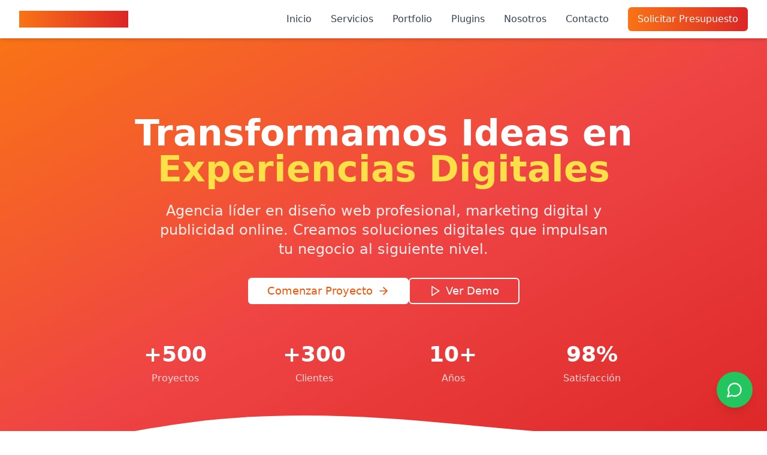

--- FILE ---
content_type: text/html; charset=UTF-8
request_url: https://grupoyaiza.es/?p=1567
body_size: 16514
content:
<!DOCTYPE html><html lang="es" class="__variable_188709 __variable_9a8899"><head><meta charSet="utf-8"/><meta name="viewport" content="width=device-width, initial-scale=1"/><link rel="preload" href="/_next/static/media/4cf2300e9c8272f7-s.p.woff2" as="font" crossorigin="" type="font/woff2"/><link rel="preload" href="/_next/static/media/93f479601ee12b01-s.p.woff2" as="font" crossorigin="" type="font/woff2"/><link rel="stylesheet" href="/_next/static/css/3b7a6b495ea97c16.css" data-precedence="next"/><link rel="preload" as="script" fetchPriority="low" href="/_next/static/chunks/webpack-29ebadaebe2fcb3f.js"/><script src="/_next/static/chunks/4bd1b696-b0792f8bf02277ca.js" async=""></script><script src="/_next/static/chunks/684-0f133bc6c4283e32.js" async=""></script><script src="/_next/static/chunks/main-app-9c3dce35848ecf6f.js" async=""></script><script src="/_next/static/chunks/853-5f88eac0cb0ab9f0.js" async=""></script><script src="/_next/static/chunks/app/layout-e1d147de64cc4f47.js" async=""></script><script src="/_next/static/chunks/801-3e67a69378af4af6.js" async=""></script><script src="/_next/static/chunks/987-dc311ed8bc7a769d.js" async=""></script><script src="/_next/static/chunks/app/page-5e833db6a6462431.js" async=""></script><link rel="preload" href="//unpkg.com/same-runtime/dist/index.global.js" as="script" crossorigin=""/><meta name="next-size-adjust" content=""/><title>Grupo Yaiza - Agencia de Marketing Digital y Diseño Web</title><meta name="description" content="Agencia líder en diseño web profesional, marketing digital, publicidad online, desarrollo de plataformas, plugins personalizados y e-commerce. Transformamos ideas en experiencias digitales exitosas."/><meta name="keywords" content="diseño web,marketing digital,publicidad online,campañas publicitarias,plugins,extensiones,desarrollo web,SEO,e-commerce,aplicaciones móviles,redes sociales,academia online,plataformas personalizadas"/><script>document.querySelectorAll('body link[rel="icon"], body link[rel="apple-touch-icon"]').forEach(el => document.head.appendChild(el))</script><script src="/_next/static/chunks/polyfills-42372ed130431b0a.js" noModule=""></script></head><body class="antialiased"><div class="antialiased"><nav class="sticky top-0 z-50 bg-white shadow-md"><div class="max-w-7xl mx-auto px-4 sm:px-6 lg:px-8"><div class="flex justify-between items-center h-16"><div class="flex-shrink-0"><a href="#" class="text-2xl font-bold bg-gradient-to-r from-orange-500 to-red-600 bg-clip-text text-transparent">GRUPO YAIZA</a></div><div class="hidden md:flex items-center space-x-8"><a href="#" class="text-gray-700 hover:text-orange-500 transition-colors font-medium">Inicio</a><a href="#servicios" class="text-gray-700 hover:text-orange-500 transition-colors font-medium">Servicios</a><a href="#portfolio" class="text-gray-700 hover:text-orange-500 transition-colors font-medium">Portfolio</a><a href="#plugins" class="text-gray-700 hover:text-orange-500 transition-colors font-medium">Plugins</a><a href="#nosotros" class="text-gray-700 hover:text-orange-500 transition-colors font-medium">Nosotros</a><a href="#contacto" class="text-gray-700 hover:text-orange-500 transition-colors font-medium">Contacto</a><button class="inline-flex items-center justify-center rounded-md font-medium transition-colors focus-visible:outline-none focus-visible:ring-2 focus-visible:ring-offset-2 disabled:pointer-events-none disabled:opacity-50 text-primary-foreground hover:bg-primary/90 h-10 px-4 py-2 bg-gradient-to-r from-orange-500 to-red-600 hover:from-orange-600 hover:to-red-700">Solicitar Presupuesto</button></div><div class="md:hidden"><button class="text-gray-700 hover:text-orange-500 transition-colors"><svg xmlns="http://www.w3.org/2000/svg" width="24" height="24" viewBox="0 0 24 24" fill="none" stroke="currentColor" stroke-width="2" stroke-linecap="round" stroke-linejoin="round" class="lucide lucide-menu"><line x1="4" x2="20" y1="12" y2="12"></line><line x1="4" x2="20" y1="6" y2="6"></line><line x1="4" x2="20" y1="18" y2="18"></line></svg></button></div></div></div></nav><section class="relative bg-gradient-to-br from-orange-500 via-red-500 to-red-600 text-white overflow-hidden"><div class="absolute inset-0 opacity-10"><div class="absolute inset-0" style="background-image:radial-gradient(circle at 2px 2px, white 1px, transparent 0);background-size:40px 40px"></div></div><div class="relative max-w-7xl mx-auto px-4 sm:px-6 lg:px-8 py-24 md:py-32"><div class="text-center"><h1 class="text-4xl md:text-6xl font-bold mb-6 animate-fade-in">Transformamos Ideas en<br/><span class="text-yellow-300">Experiencias Digitales</span></h1><p class="text-xl md:text-2xl mb-8 text-white/90 max-w-3xl mx-auto">Agencia líder en diseño web profesional, marketing digital y publicidad online. Creamos soluciones digitales que impulsan tu negocio al siguiente nivel.</p><div class="flex flex-col sm:flex-row gap-4 justify-center mb-16"><button class="inline-flex items-center justify-center font-medium transition-colors focus-visible:outline-none focus-visible:ring-2 focus-visible:ring-offset-2 disabled:pointer-events-none disabled:opacity-50 h-11 rounded-md bg-white text-orange-600 hover:bg-gray-100 text-lg px-8">Comenzar Proyecto<svg xmlns="http://www.w3.org/2000/svg" width="20" height="20" viewBox="0 0 24 24" fill="none" stroke="currentColor" stroke-width="2" stroke-linecap="round" stroke-linejoin="round" class="lucide lucide-arrow-right ml-2"><path d="M5 12h14"></path><path d="m12 5 7 7-7 7"></path></svg></button><button class="inline-flex items-center justify-center font-medium transition-colors focus-visible:outline-none focus-visible:ring-2 focus-visible:ring-offset-2 disabled:pointer-events-none disabled:opacity-50 hover:text-accent-foreground h-11 rounded-md bg-transparent border-2 border-white text-white hover:bg-white/10 text-lg px-8"><svg xmlns="http://www.w3.org/2000/svg" width="20" height="20" viewBox="0 0 24 24" fill="none" stroke="currentColor" stroke-width="2" stroke-linecap="round" stroke-linejoin="round" class="lucide lucide-play mr-2"><polygon points="6 3 20 12 6 21 6 3"></polygon></svg>Ver Demo</button></div><div class="grid grid-cols-2 md:grid-cols-4 gap-8 max-w-4xl mx-auto"><div class="text-center"><div class="text-3xl md:text-4xl font-bold mb-2">+500</div><div class="text-white/80 text-sm md:text-base">Proyectos</div></div><div class="text-center"><div class="text-3xl md:text-4xl font-bold mb-2">+300</div><div class="text-white/80 text-sm md:text-base">Clientes</div></div><div class="text-center"><div class="text-3xl md:text-4xl font-bold mb-2">10+</div><div class="text-white/80 text-sm md:text-base">Años</div></div><div class="text-center"><div class="text-3xl md:text-4xl font-bold mb-2">98%</div><div class="text-white/80 text-sm md:text-base">Satisfacción</div></div></div></div></div><div class="absolute bottom-0 left-0 right-0"><svg viewBox="0 0 1440 120" fill="none" xmlns="http://www.w3.org/2000/svg"><path d="M0 120L60 105C120 90 240 60 360 45C480 30 600 30 720 37.5C840 45 960 60 1080 67.5C1200 75 1320 75 1380 75L1440 75V120H1380C1320 120 1200 120 1080 120C960 120 840 120 720 120C600 120 480 120 360 120C240 120 120 120 60 120H0Z" fill="white"></path></svg></div></section><section id="servicios" class="py-20 bg-gray-50"><div class="max-w-7xl mx-auto px-4 sm:px-6 lg:px-8"><div class="text-center mb-16"><h2 class="text-4xl font-bold mb-4">Nuestros <span class="bg-gradient-to-r from-orange-500 to-red-600 bg-clip-text text-transparent">Servicios</span></h2><p class="text-xl text-gray-600 max-w-2xl mx-auto">Soluciones digitales completas para impulsar tu negocio</p></div><div class="grid grid-cols-1 md:grid-cols-2 lg:grid-cols-3 gap-6"><div class="rounded-lg border bg-card text-card-foreground shadow-sm hover:shadow-xl transition-all duration-300 hover:-translate-y-1 border-t-4 border-t-orange-500"><div class="flex flex-col space-y-1.5 p-6"><div class="w-12 h-12 bg-gradient-to-br from-orange-500 to-red-600 rounded-lg flex items-center justify-center mb-4"><svg xmlns="http://www.w3.org/2000/svg" width="24" height="24" viewBox="0 0 24 24" fill="none" stroke="currentColor" stroke-width="2" stroke-linecap="round" stroke-linejoin="round" class="lucide lucide-globe text-white"><circle cx="12" cy="12" r="10"></circle><path d="M12 2a14.5 14.5 0 0 0 0 20 14.5 14.5 0 0 0 0-20"></path><path d="M2 12h20"></path></svg></div><h3 class="font-semibold tracking-tight text-xl">Diseño Web Profesional</h3></div><div class="p-6 pt-0"><p class="text-sm text-gray-600">Sitios web modernos, responsivos y optimizados para convertir visitantes en clientes.</p></div></div><div class="rounded-lg border bg-card text-card-foreground shadow-sm hover:shadow-xl transition-all duration-300 hover:-translate-y-1 border-t-4 border-t-orange-500"><div class="flex flex-col space-y-1.5 p-6"><div class="w-12 h-12 bg-gradient-to-br from-orange-500 to-red-600 rounded-lg flex items-center justify-center mb-4"><svg xmlns="http://www.w3.org/2000/svg" width="24" height="24" viewBox="0 0 24 24" fill="none" stroke="currentColor" stroke-width="2" stroke-linecap="round" stroke-linejoin="round" class="lucide lucide-megaphone text-white"><path d="m3 11 18-5v12L3 14v-3z"></path><path d="M11.6 16.8a3 3 0 1 1-5.8-1.6"></path></svg></div><h3 class="font-semibold tracking-tight text-xl">Publicidad Online</h3></div><div class="p-6 pt-0"><p class="text-sm text-gray-600">Campañas publicitarias efectivas en Google Ads, Facebook Ads y redes sociales.</p></div></div><div class="rounded-lg border bg-card text-card-foreground shadow-sm hover:shadow-xl transition-all duration-300 hover:-translate-y-1 border-t-4 border-t-orange-500"><div class="flex flex-col space-y-1.5 p-6"><div class="w-12 h-12 bg-gradient-to-br from-orange-500 to-red-600 rounded-lg flex items-center justify-center mb-4"><svg xmlns="http://www.w3.org/2000/svg" width="24" height="24" viewBox="0 0 24 24" fill="none" stroke="currentColor" stroke-width="2" stroke-linecap="round" stroke-linejoin="round" class="lucide lucide-trending-up text-white"><polyline points="22 7 13.5 15.5 8.5 10.5 2 17"></polyline><polyline points="16 7 22 7 22 13"></polyline></svg></div><h3 class="font-semibold tracking-tight text-xl">Marketing Digital</h3></div><div class="p-6 pt-0"><p class="text-sm text-gray-600">Estrategias integrales de marketing para hacer crecer tu presencia digital.</p></div></div><div class="rounded-lg border bg-card text-card-foreground shadow-sm hover:shadow-xl transition-all duration-300 hover:-translate-y-1 border-t-4 border-t-orange-500"><div class="flex flex-col space-y-1.5 p-6"><div class="w-12 h-12 bg-gradient-to-br from-orange-500 to-red-600 rounded-lg flex items-center justify-center mb-4"><svg xmlns="http://www.w3.org/2000/svg" width="24" height="24" viewBox="0 0 24 24" fill="none" stroke="currentColor" stroke-width="2" stroke-linecap="round" stroke-linejoin="round" class="lucide lucide-code text-white"><polyline points="16 18 22 12 16 6"></polyline><polyline points="8 6 2 12 8 18"></polyline></svg></div><h3 class="font-semibold tracking-tight text-xl">Desarrollo de Plataformas</h3></div><div class="p-6 pt-0"><p class="text-sm text-gray-600">Plataformas web personalizadas, academias online y sistemas a medida.</p></div></div><div class="rounded-lg border bg-card text-card-foreground shadow-sm hover:shadow-xl transition-all duration-300 hover:-translate-y-1 border-t-4 border-t-orange-500"><div class="flex flex-col space-y-1.5 p-6"><div class="w-12 h-12 bg-gradient-to-br from-orange-500 to-red-600 rounded-lg flex items-center justify-center mb-4"><svg xmlns="http://www.w3.org/2000/svg" width="24" height="24" viewBox="0 0 24 24" fill="none" stroke="currentColor" stroke-width="2" stroke-linecap="round" stroke-linejoin="round" class="lucide lucide-smartphone text-white"><rect width="14" height="20" x="5" y="2" rx="2" ry="2"></rect><path d="M12 18h.01"></path></svg></div><h3 class="font-semibold tracking-tight text-xl">Aplicaciones Móviles</h3></div><div class="p-6 pt-0"><p class="text-sm text-gray-600">Apps nativas y multiplataforma para iOS y Android que tus usuarios amarán.</p></div></div><div class="rounded-lg border bg-card text-card-foreground shadow-sm hover:shadow-xl transition-all duration-300 hover:-translate-y-1 border-t-4 border-t-orange-500"><div class="flex flex-col space-y-1.5 p-6"><div class="w-12 h-12 bg-gradient-to-br from-orange-500 to-red-600 rounded-lg flex items-center justify-center mb-4"><svg xmlns="http://www.w3.org/2000/svg" width="24" height="24" viewBox="0 0 24 24" fill="none" stroke="currentColor" stroke-width="2" stroke-linecap="round" stroke-linejoin="round" class="lucide lucide-search text-white"><circle cx="11" cy="11" r="8"></circle><path d="m21 21-4.3-4.3"></path></svg></div><h3 class="font-semibold tracking-tight text-xl">SEO y Posicionamiento</h3></div><div class="p-6 pt-0"><p class="text-sm text-gray-600">Posicionamiento orgánico en Google para aumentar tu visibilidad online.</p></div></div><div class="rounded-lg border bg-card text-card-foreground shadow-sm hover:shadow-xl transition-all duration-300 hover:-translate-y-1 border-t-4 border-t-orange-500"><div class="flex flex-col space-y-1.5 p-6"><div class="w-12 h-12 bg-gradient-to-br from-orange-500 to-red-600 rounded-lg flex items-center justify-center mb-4"><svg xmlns="http://www.w3.org/2000/svg" width="24" height="24" viewBox="0 0 24 24" fill="none" stroke="currentColor" stroke-width="2" stroke-linecap="round" stroke-linejoin="round" class="lucide lucide-palette text-white"><circle cx="13.5" cy="6.5" r=".5" fill="currentColor"></circle><circle cx="17.5" cy="10.5" r=".5" fill="currentColor"></circle><circle cx="8.5" cy="7.5" r=".5" fill="currentColor"></circle><circle cx="6.5" cy="12.5" r=".5" fill="currentColor"></circle><path d="M12 2C6.5 2 2 6.5 2 12s4.5 10 10 10c.926 0 1.648-.746 1.648-1.688 0-.437-.18-.835-.437-1.125-.29-.289-.438-.652-.438-1.125a1.64 1.64 0 0 1 1.668-1.668h1.996c3.051 0 5.555-2.503 5.555-5.554C21.965 6.012 17.461 2 12 2z"></path></svg></div><h3 class="font-semibold tracking-tight text-xl">Diseños Exclusivos</h3></div><div class="p-6 pt-0"><p class="text-sm text-gray-600">Identidad visual única y diseños personalizados para destacar tu marca.</p></div></div><div class="rounded-lg border bg-card text-card-foreground shadow-sm hover:shadow-xl transition-all duration-300 hover:-translate-y-1 border-t-4 border-t-orange-500"><div class="flex flex-col space-y-1.5 p-6"><div class="w-12 h-12 bg-gradient-to-br from-orange-500 to-red-600 rounded-lg flex items-center justify-center mb-4"><svg xmlns="http://www.w3.org/2000/svg" width="24" height="24" viewBox="0 0 24 24" fill="none" stroke="currentColor" stroke-width="2" stroke-linecap="round" stroke-linejoin="round" class="lucide lucide-mail text-white"><rect width="20" height="16" x="2" y="4" rx="2"></rect><path d="m22 7-8.97 5.7a1.94 1.94 0 0 1-2.06 0L2 7"></path></svg></div><h3 class="font-semibold tracking-tight text-xl">Email Marketing</h3></div><div class="p-6 pt-0"><p class="text-sm text-gray-600">Campañas de email marketing automatizadas que generan resultados.</p></div></div><div class="rounded-lg border bg-card text-card-foreground shadow-sm hover:shadow-xl transition-all duration-300 hover:-translate-y-1 border-t-4 border-t-orange-500"><div class="flex flex-col space-y-1.5 p-6"><div class="w-12 h-12 bg-gradient-to-br from-orange-500 to-red-600 rounded-lg flex items-center justify-center mb-4"><svg xmlns="http://www.w3.org/2000/svg" width="24" height="24" viewBox="0 0 24 24" fill="none" stroke="currentColor" stroke-width="2" stroke-linecap="round" stroke-linejoin="round" class="lucide lucide-users text-white"><path d="M16 21v-2a4 4 0 0 0-4-4H6a4 4 0 0 0-4 4v2"></path><circle cx="9" cy="7" r="4"></circle><path d="M22 21v-2a4 4 0 0 0-3-3.87"></path><path d="M16 3.13a4 4 0 0 1 0 7.75"></path></svg></div><h3 class="font-semibold tracking-tight text-xl">Social Media Marketing</h3></div><div class="p-6 pt-0"><p class="text-sm text-gray-600">Gestión y estrategia en redes sociales para conectar con tu audiencia.</p></div></div><div class="rounded-lg border bg-card text-card-foreground shadow-sm hover:shadow-xl transition-all duration-300 hover:-translate-y-1 border-t-4 border-t-orange-500"><div class="flex flex-col space-y-1.5 p-6"><div class="w-12 h-12 bg-gradient-to-br from-orange-500 to-red-600 rounded-lg flex items-center justify-center mb-4"><svg xmlns="http://www.w3.org/2000/svg" width="24" height="24" viewBox="0 0 24 24" fill="none" stroke="currentColor" stroke-width="2" stroke-linecap="round" stroke-linejoin="round" class="lucide lucide-shopping-cart text-white"><circle cx="8" cy="21" r="1"></circle><circle cx="19" cy="21" r="1"></circle><path d="M2.05 2.05h2l2.66 12.42a2 2 0 0 0 2 1.58h9.78a2 2 0 0 0 1.95-1.57l1.65-7.43H5.12"></path></svg></div><h3 class="font-semibold tracking-tight text-xl">E-commerce</h3></div><div class="p-6 pt-0"><p class="text-sm text-gray-600">Tiendas online completas con pasarelas de pago y gestión de inventario.</p></div></div><div class="rounded-lg border bg-card text-card-foreground shadow-sm hover:shadow-xl transition-all duration-300 hover:-translate-y-1 border-t-4 border-t-orange-500"><div class="flex flex-col space-y-1.5 p-6"><div class="w-12 h-12 bg-gradient-to-br from-orange-500 to-red-600 rounded-lg flex items-center justify-center mb-4"><svg xmlns="http://www.w3.org/2000/svg" width="24" height="24" viewBox="0 0 24 24" fill="none" stroke="currentColor" stroke-width="2" stroke-linecap="round" stroke-linejoin="round" class="lucide lucide-chart-no-axes-column-increasing text-white"><line x1="12" x2="12" y1="20" y2="10"></line><line x1="18" x2="18" y1="20" y2="4"></line><line x1="6" x2="6" y1="20" y2="16"></line></svg></div><h3 class="font-semibold tracking-tight text-xl">Analytics y Reporting</h3></div><div class="p-6 pt-0"><p class="text-sm text-gray-600">Análisis de datos y reportes detallados para tomar mejores decisiones.</p></div></div><div class="rounded-lg border bg-card text-card-foreground shadow-sm hover:shadow-xl transition-all duration-300 hover:-translate-y-1 border-t-4 border-t-orange-500"><div class="flex flex-col space-y-1.5 p-6"><div class="w-12 h-12 bg-gradient-to-br from-orange-500 to-red-600 rounded-lg flex items-center justify-center mb-4"><svg xmlns="http://www.w3.org/2000/svg" width="24" height="24" viewBox="0 0 24 24" fill="none" stroke="currentColor" stroke-width="2" stroke-linecap="round" stroke-linejoin="round" class="lucide lucide-award text-white"><path d="m15.477 12.89 1.515 8.526a.5.5 0 0 1-.81.47l-3.58-2.687a1 1 0 0 0-1.197 0l-3.586 2.686a.5.5 0 0 1-.81-.469l1.514-8.526"></path><circle cx="12" cy="8" r="6"></circle></svg></div><h3 class="font-semibold tracking-tight text-xl">Videoconferencias Streaming</h3></div><div class="p-6 pt-0"><p class="text-sm text-gray-600">Plataformas de videoconferencias, streaming en vivo y soluciones de comunicación en tiempo real.</p></div></div></div></div></section><section id="portfolio" class="py-20 bg-white"><div class="max-w-7xl mx-auto px-4 sm:px-6 lg:px-8"><div class="text-center mb-12"><h2 class="text-4xl font-bold mb-4">Nuestro <span class="bg-gradient-to-r from-orange-500 to-red-600 bg-clip-text text-transparent">Portfolio</span></h2><p class="text-xl text-gray-600 max-w-2xl mx-auto mb-8">Proyectos exitosos que transforman negocios</p><div class="flex flex-wrap justify-center gap-3 mb-8"><div class="inline-flex items-center rounded-full font-semibold transition-colors focus:outline-none focus:ring-2 focus:ring-ring focus:ring-offset-2 hover:bg-primary/80 cursor-pointer px-4 py-2 text-sm bg-gradient-to-r from-orange-500 to-red-600 text-white">Todos</div><div class="inline-flex items-center rounded-full font-semibold transition-colors focus:outline-none focus:ring-2 focus:ring-ring focus:ring-offset-2 border border-input bg-background hover:text-accent-foreground cursor-pointer px-4 py-2 text-sm hover:bg-gray-100">Diseño Web</div><div class="inline-flex items-center rounded-full font-semibold transition-colors focus:outline-none focus:ring-2 focus:ring-ring focus:ring-offset-2 border border-input bg-background hover:text-accent-foreground cursor-pointer px-4 py-2 text-sm hover:bg-gray-100">E-commerce</div><div class="inline-flex items-center rounded-full font-semibold transition-colors focus:outline-none focus:ring-2 focus:ring-ring focus:ring-offset-2 border border-input bg-background hover:text-accent-foreground cursor-pointer px-4 py-2 text-sm hover:bg-gray-100">Aplicaciones</div><div class="inline-flex items-center rounded-full font-semibold transition-colors focus:outline-none focus:ring-2 focus:ring-ring focus:ring-offset-2 border border-input bg-background hover:text-accent-foreground cursor-pointer px-4 py-2 text-sm hover:bg-gray-100">Marketing</div><div class="inline-flex items-center rounded-full font-semibold transition-colors focus:outline-none focus:ring-2 focus:ring-ring focus:ring-offset-2 border border-input bg-background hover:text-accent-foreground cursor-pointer px-4 py-2 text-sm hover:bg-gray-100">Plataformas</div></div></div><div class="grid grid-cols-1 md:grid-cols-2 lg:grid-cols-3 gap-6 mb-12"><div class="rounded-lg border bg-card text-card-foreground shadow-sm overflow-hidden hover:shadow-xl transition-all duration-300 hover:-translate-y-1"><div class="relative h-48 overflow-hidden"><img alt="Academia Online Profesional" loading="lazy" decoding="async" data-nimg="fill" class="object-cover hover:scale-110 transition-transform duration-300" style="position:absolute;height:100%;width:100%;left:0;top:0;right:0;bottom:0;color:transparent" src="https://images.unsplash.com/photo-1501504905252-473c47e087f8?w=600&amp;h=400&amp;fit=crop"/></div><div class="p-4"><div class="inline-flex items-center rounded-full px-2.5 py-0.5 text-xs font-semibold transition-colors focus:outline-none focus:ring-2 focus:ring-ring focus:ring-offset-2 bg-secondary text-secondary-foreground hover:bg-secondary/80 mb-2">Plataformas</div><h3 class="font-semibold text-lg">Academia Online Profesional</h3></div></div><div class="rounded-lg border bg-card text-card-foreground shadow-sm overflow-hidden hover:shadow-xl transition-all duration-300 hover:-translate-y-1"><div class="relative h-48 overflow-hidden"><img alt="Campaña Google Ads Inmobiliaria" loading="lazy" decoding="async" data-nimg="fill" class="object-cover hover:scale-110 transition-transform duration-300" style="position:absolute;height:100%;width:100%;left:0;top:0;right:0;bottom:0;color:transparent" src="https://images.unsplash.com/photo-1460925895917-afdab827c52f?w=600&amp;h=400&amp;fit=crop"/></div><div class="p-4"><div class="inline-flex items-center rounded-full px-2.5 py-0.5 text-xs font-semibold transition-colors focus:outline-none focus:ring-2 focus:ring-ring focus:ring-offset-2 bg-secondary text-secondary-foreground hover:bg-secondary/80 mb-2">Marketing</div><h3 class="font-semibold text-lg">Campaña Google Ads Inmobiliaria</h3></div></div><div class="rounded-lg border bg-card text-card-foreground shadow-sm overflow-hidden hover:shadow-xl transition-all duration-300 hover:-translate-y-1"><div class="relative h-48 overflow-hidden"><img alt="E-commerce Moda Premium" loading="lazy" decoding="async" data-nimg="fill" class="object-cover hover:scale-110 transition-transform duration-300" style="position:absolute;height:100%;width:100%;left:0;top:0;right:0;bottom:0;color:transparent" src="https://images.unsplash.com/photo-1441986300917-64674bd600d8?w=600&amp;h=400&amp;fit=crop"/></div><div class="p-4"><div class="inline-flex items-center rounded-full px-2.5 py-0.5 text-xs font-semibold transition-colors focus:outline-none focus:ring-2 focus:ring-ring focus:ring-offset-2 bg-secondary text-secondary-foreground hover:bg-secondary/80 mb-2">E-commerce</div><h3 class="font-semibold text-lg">E-commerce Moda Premium</h3></div></div><div class="rounded-lg border bg-card text-card-foreground shadow-sm overflow-hidden hover:shadow-xl transition-all duration-300 hover:-translate-y-1"><div class="relative h-48 overflow-hidden"><img alt="Plataforma Política Campaña" loading="lazy" decoding="async" data-nimg="fill" class="object-cover hover:scale-110 transition-transform duration-300" style="position:absolute;height:100%;width:100%;left:0;top:0;right:0;bottom:0;color:transparent" src="https://images.unsplash.com/photo-1529107386315-e1a2ed48a620?w=600&amp;h=400&amp;fit=crop"/></div><div class="p-4"><div class="inline-flex items-center rounded-full px-2.5 py-0.5 text-xs font-semibold transition-colors focus:outline-none focus:ring-2 focus:ring-ring focus:ring-offset-2 bg-secondary text-secondary-foreground hover:bg-secondary/80 mb-2">Plataformas</div><h3 class="font-semibold text-lg">Plataforma Política Campaña</h3></div></div><div class="rounded-lg border bg-card text-card-foreground shadow-sm overflow-hidden hover:shadow-xl transition-all duration-300 hover:-translate-y-1"><div class="relative h-48 overflow-hidden"><img alt="Red Social Fitness" loading="lazy" decoding="async" data-nimg="fill" class="object-cover hover:scale-110 transition-transform duration-300" style="position:absolute;height:100%;width:100%;left:0;top:0;right:0;bottom:0;color:transparent" src="https://images.unsplash.com/photo-1534438327276-14e5300c3a48?w=600&amp;h=400&amp;fit=crop"/></div><div class="p-4"><div class="inline-flex items-center rounded-full px-2.5 py-0.5 text-xs font-semibold transition-colors focus:outline-none focus:ring-2 focus:ring-ring focus:ring-offset-2 bg-secondary text-secondary-foreground hover:bg-secondary/80 mb-2">Aplicaciones</div><h3 class="font-semibold text-lg">Red Social Fitness</h3></div></div><div class="rounded-lg border bg-card text-card-foreground shadow-sm overflow-hidden hover:shadow-xl transition-all duration-300 hover:-translate-y-1"><div class="relative h-48 overflow-hidden"><img alt="Sitio Web Corporativo Tech" loading="lazy" decoding="async" data-nimg="fill" class="object-cover hover:scale-110 transition-transform duration-300" style="position:absolute;height:100%;width:100%;left:0;top:0;right:0;bottom:0;color:transparent" src="https://images.unsplash.com/photo-1497366216548-37526070297c?w=600&amp;h=400&amp;fit=crop"/></div><div class="p-4"><div class="inline-flex items-center rounded-full px-2.5 py-0.5 text-xs font-semibold transition-colors focus:outline-none focus:ring-2 focus:ring-ring focus:ring-offset-2 bg-secondary text-secondary-foreground hover:bg-secondary/80 mb-2">Diseño Web</div><h3 class="font-semibold text-lg">Sitio Web Corporativo Tech</h3></div></div><div class="rounded-lg border bg-card text-card-foreground shadow-sm overflow-hidden hover:shadow-xl transition-all duration-300 hover:-translate-y-1"><div class="relative h-48 overflow-hidden"><img alt="App Móvil Delivery" loading="lazy" decoding="async" data-nimg="fill" class="object-cover hover:scale-110 transition-transform duration-300" style="position:absolute;height:100%;width:100%;left:0;top:0;right:0;bottom:0;color:transparent" src="https://images.unsplash.com/photo-1526367790999-0150786686a2?w=600&amp;h=400&amp;fit=crop"/></div><div class="p-4"><div class="inline-flex items-center rounded-full px-2.5 py-0.5 text-xs font-semibold transition-colors focus:outline-none focus:ring-2 focus:ring-ring focus:ring-offset-2 bg-secondary text-secondary-foreground hover:bg-secondary/80 mb-2">Aplicaciones</div><h3 class="font-semibold text-lg">App Móvil Delivery</h3></div></div><div class="rounded-lg border bg-card text-card-foreground shadow-sm overflow-hidden hover:shadow-xl transition-all duration-300 hover:-translate-y-1"><div class="relative h-48 overflow-hidden"><img alt="Campaña Social Media Restaurante" loading="lazy" decoding="async" data-nimg="fill" class="object-cover hover:scale-110 transition-transform duration-300" style="position:absolute;height:100%;width:100%;left:0;top:0;right:0;bottom:0;color:transparent" src="https://images.unsplash.com/photo-1414235077428-338989a2e8c0?w=600&amp;h=400&amp;fit=crop"/></div><div class="p-4"><div class="inline-flex items-center rounded-full px-2.5 py-0.5 text-xs font-semibold transition-colors focus:outline-none focus:ring-2 focus:ring-ring focus:ring-offset-2 bg-secondary text-secondary-foreground hover:bg-secondary/80 mb-2">Marketing</div><h3 class="font-semibold text-lg">Campaña Social Media Restaurante</h3></div></div><div class="rounded-lg border bg-card text-card-foreground shadow-sm overflow-hidden hover:shadow-xl transition-all duration-300 hover:-translate-y-1"><div class="relative h-48 overflow-hidden"><img alt="Tienda Online Electrónica" loading="lazy" decoding="async" data-nimg="fill" class="object-cover hover:scale-110 transition-transform duration-300" style="position:absolute;height:100%;width:100%;left:0;top:0;right:0;bottom:0;color:transparent" src="https://images.unsplash.com/photo-1498049794561-7780e7231661?w=600&amp;h=400&amp;fit=crop"/></div><div class="p-4"><div class="inline-flex items-center rounded-full px-2.5 py-0.5 text-xs font-semibold transition-colors focus:outline-none focus:ring-2 focus:ring-ring focus:ring-offset-2 bg-secondary text-secondary-foreground hover:bg-secondary/80 mb-2">E-commerce</div><h3 class="font-semibold text-lg">Tienda Online Electrónica</h3></div></div></div><div class="text-center"><button class="inline-flex items-center justify-center font-medium transition-colors focus-visible:outline-none focus-visible:ring-2 focus-visible:ring-offset-2 disabled:pointer-events-none disabled:opacity-50 text-primary-foreground hover:bg-primary/90 h-11 rounded-md px-8 bg-gradient-to-r from-orange-500 to-red-600 hover:from-orange-600 hover:to-red-700">Ver Todos los Proyectos</button></div></div></section><section id="plugins" class="py-20 bg-gradient-to-br from-gray-50 to-orange-50"><div class="max-w-7xl mx-auto px-4 sm:px-6 lg:px-8"><div class="text-center mb-16"><h2 class="text-4xl md:text-5xl font-bold mb-4">Plugins, Complementos y<!-- --> <span class="bg-gradient-to-r from-orange-500 to-red-600 bg-clip-text text-transparent">Extensiones</span></h2><p class="text-xl text-gray-600 max-w-3xl mx-auto mb-8">Desarrollamos plugins y extensiones personalizadas para potenciar tu plataforma web con funcionalidades únicas que se adaptan perfectamente a tu negocio</p><div class="flex flex-wrap justify-center gap-3"><div class="inline-flex items-center rounded-full focus:outline-none focus:ring-2 focus:ring-ring focus:ring-offset-2 text-secondary-foreground hover:bg-secondary/80 px-4 py-2 text-sm font-semibold bg-white border-2 border-orange-200 hover:border-orange-500 transition-colors">WordPress</div><div class="inline-flex items-center rounded-full focus:outline-none focus:ring-2 focus:ring-ring focus:ring-offset-2 text-secondary-foreground hover:bg-secondary/80 px-4 py-2 text-sm font-semibold bg-white border-2 border-orange-200 hover:border-orange-500 transition-colors">Shopify</div><div class="inline-flex items-center rounded-full focus:outline-none focus:ring-2 focus:ring-ring focus:ring-offset-2 text-secondary-foreground hover:bg-secondary/80 px-4 py-2 text-sm font-semibold bg-white border-2 border-orange-200 hover:border-orange-500 transition-colors">WooCommerce</div><div class="inline-flex items-center rounded-full focus:outline-none focus:ring-2 focus:ring-ring focus:ring-offset-2 text-secondary-foreground hover:bg-secondary/80 px-4 py-2 text-sm font-semibold bg-white border-2 border-orange-200 hover:border-orange-500 transition-colors">PrestaShop</div><div class="inline-flex items-center rounded-full focus:outline-none focus:ring-2 focus:ring-ring focus:ring-offset-2 text-secondary-foreground hover:bg-secondary/80 px-4 py-2 text-sm font-semibold bg-white border-2 border-orange-200 hover:border-orange-500 transition-colors">Magento</div><div class="inline-flex items-center rounded-full focus:outline-none focus:ring-2 focus:ring-ring focus:ring-offset-2 text-secondary-foreground hover:bg-secondary/80 px-4 py-2 text-sm font-semibold bg-white border-2 border-orange-200 hover:border-orange-500 transition-colors">Joomla</div></div></div><div class="grid grid-cols-1 md:grid-cols-3 gap-6 mb-16"><div class="rounded-lg border bg-card text-card-foreground shadow-sm overflow-hidden hover:shadow-xl transition-all duration-300 hover:-translate-y-1"><div class="relative h-48 overflow-hidden"><img alt="Plugin de Reservas WordPress" loading="lazy" decoding="async" data-nimg="fill" class="object-cover hover:scale-110 transition-transform duration-300" style="position:absolute;height:100%;width:100%;left:0;top:0;right:0;bottom:0;color:transparent" src="https://images.unsplash.com/photo-1484480974693-6ca0a78fb36b?w=600&amp;h=400&amp;fit=crop"/></div><div class="flex flex-col space-y-1.5 p-6"><h3 class="font-semibold tracking-tight text-lg">Plugin de Reservas WordPress</h3><p class="text-sm text-muted-foreground">Sistema completo de reservas y citas online con calendario integrado</p></div></div><div class="rounded-lg border bg-card text-card-foreground shadow-sm overflow-hidden hover:shadow-xl transition-all duration-300 hover:-translate-y-1"><div class="relative h-48 overflow-hidden"><img alt="Extension Shopify Personalización" loading="lazy" decoding="async" data-nimg="fill" class="object-cover hover:scale-110 transition-transform duration-300" style="position:absolute;height:100%;width:100%;left:0;top:0;right:0;bottom:0;color:transparent" src="https://images.unsplash.com/photo-1460925895917-afdab827c52f?w=600&amp;h=400&amp;fit=crop"/></div><div class="flex flex-col space-y-1.5 p-6"><h3 class="font-semibold tracking-tight text-lg">Extension Shopify Personalización</h3><p class="text-sm text-muted-foreground">Personalización de productos en tiempo real con vista previa</p></div></div><div class="rounded-lg border bg-card text-card-foreground shadow-sm overflow-hidden hover:shadow-xl transition-all duration-300 hover:-translate-y-1"><div class="relative h-48 overflow-hidden"><img alt="Plugin WooCommerce Multidivisa" loading="lazy" decoding="async" data-nimg="fill" class="object-cover hover:scale-110 transition-transform duration-300" style="position:absolute;height:100%;width:100%;left:0;top:0;right:0;bottom:0;color:transparent" src="https://images.unsplash.com/photo-1563986768609-322da13575f3?w=600&amp;h=400&amp;fit=crop"/></div><div class="flex flex-col space-y-1.5 p-6"><h3 class="font-semibold tracking-tight text-lg">Plugin WooCommerce Multidivisa</h3><p class="text-sm text-muted-foreground">Conversión automática de divisas con tasas actualizadas en tiempo real</p></div></div></div><div class="mb-16"><h3 class="text-3xl font-bold text-center mb-12">Ventajas de Nuestros Plugins</h3><div class="grid grid-cols-1 md:grid-cols-2 lg:grid-cols-3 gap-6"><div class="flex items-start space-x-4 p-6 bg-white rounded-lg shadow-md hover:shadow-xl transition-shadow"><div class="flex-shrink-0"><div class="w-12 h-12 bg-gradient-to-br from-orange-500 to-red-600 rounded-lg flex items-center justify-center"><svg xmlns="http://www.w3.org/2000/svg" width="24" height="24" viewBox="0 0 24 24" fill="none" stroke="currentColor" stroke-width="2" stroke-linecap="round" stroke-linejoin="round" class="lucide lucide-zap text-white"><path d="M4 14a1 1 0 0 1-.78-1.63l9.9-10.2a.5.5 0 0 1 .86.46l-1.92 6.02A1 1 0 0 0 13 10h7a1 1 0 0 1 .78 1.63l-9.9 10.2a.5.5 0 0 1-.86-.46l1.92-6.02A1 1 0 0 0 11 14z"></path></svg></div></div><div><h4 class="font-semibold text-lg mb-1">Automatización Total</h4><p class="text-gray-600 text-sm">Automatiza procesos y ahorra tiempo valioso</p></div></div><div class="flex items-start space-x-4 p-6 bg-white rounded-lg shadow-md hover:shadow-xl transition-shadow"><div class="flex-shrink-0"><div class="w-12 h-12 bg-gradient-to-br from-orange-500 to-red-600 rounded-lg flex items-center justify-center"><svg xmlns="http://www.w3.org/2000/svg" width="24" height="24" viewBox="0 0 24 24" fill="none" stroke="currentColor" stroke-width="2" stroke-linecap="round" stroke-linejoin="round" class="lucide lucide-trending-up text-white"><polyline points="22 7 13.5 15.5 8.5 10.5 2 17"></polyline><polyline points="16 7 22 7 22 13"></polyline></svg></div></div><div><h4 class="font-semibold text-lg mb-1">Aumento de Ventas</h4><p class="text-gray-600 text-sm">Mejora la conversión y aumenta tus ingresos</p></div></div><div class="flex items-start space-x-4 p-6 bg-white rounded-lg shadow-md hover:shadow-xl transition-shadow"><div class="flex-shrink-0"><div class="w-12 h-12 bg-gradient-to-br from-orange-500 to-red-600 rounded-lg flex items-center justify-center"><svg xmlns="http://www.w3.org/2000/svg" width="24" height="24" viewBox="0 0 24 24" fill="none" stroke="currentColor" stroke-width="2" stroke-linecap="round" stroke-linejoin="round" class="lucide lucide-shield text-white"><path d="M20 13c0 5-3.5 7.5-7.66 8.95a1 1 0 0 1-.67-.01C7.5 20.5 4 18 4 13V6a1 1 0 0 1 1-1c2 0 4.5-1.2 6.24-2.72a1.17 1.17 0 0 1 1.52 0C14.51 3.81 17 5 19 5a1 1 0 0 1 1 1z"></path></svg></div></div><div><h4 class="font-semibold text-lg mb-1">Seguridad Garantizada</h4><p class="text-gray-600 text-sm">Código seguro y protegido contra vulnerabilidades</p></div></div><div class="flex items-start space-x-4 p-6 bg-white rounded-lg shadow-md hover:shadow-xl transition-shadow"><div class="flex-shrink-0"><div class="w-12 h-12 bg-gradient-to-br from-orange-500 to-red-600 rounded-lg flex items-center justify-center"><svg xmlns="http://www.w3.org/2000/svg" width="24" height="24" viewBox="0 0 24 24" fill="none" stroke="currentColor" stroke-width="2" stroke-linecap="round" stroke-linejoin="round" class="lucide lucide-settings text-white"><path d="M12.22 2h-.44a2 2 0 0 0-2 2v.18a2 2 0 0 1-1 1.73l-.43.25a2 2 0 0 1-2 0l-.15-.08a2 2 0 0 0-2.73.73l-.22.38a2 2 0 0 0 .73 2.73l.15.1a2 2 0 0 1 1 1.72v.51a2 2 0 0 1-1 1.74l-.15.09a2 2 0 0 0-.73 2.73l.22.38a2 2 0 0 0 2.73.73l.15-.08a2 2 0 0 1 2 0l.43.25a2 2 0 0 1 1 1.73V20a2 2 0 0 0 2 2h.44a2 2 0 0 0 2-2v-.18a2 2 0 0 1 1-1.73l.43-.25a2 2 0 0 1 2 0l.15.08a2 2 0 0 0 2.73-.73l.22-.39a2 2 0 0 0-.73-2.73l-.15-.08a2 2 0 0 1-1-1.74v-.5a2 2 0 0 1 1-1.74l.15-.09a2 2 0 0 0 .73-2.73l-.22-.38a2 2 0 0 0-2.73-.73l-.15.08a2 2 0 0 1-2 0l-.43-.25a2 2 0 0 1-1-1.73V4a2 2 0 0 0-2-2z"></path><circle cx="12" cy="12" r="3"></circle></svg></div></div><div><h4 class="font-semibold text-lg mb-1">100% Personalizable</h4><p class="text-gray-600 text-sm">Adaptado completamente a tus necesidades</p></div></div><div class="flex items-start space-x-4 p-6 bg-white rounded-lg shadow-md hover:shadow-xl transition-shadow"><div class="flex-shrink-0"><div class="w-12 h-12 bg-gradient-to-br from-orange-500 to-red-600 rounded-lg flex items-center justify-center"><svg xmlns="http://www.w3.org/2000/svg" width="24" height="24" viewBox="0 0 24 24" fill="none" stroke="currentColor" stroke-width="2" stroke-linecap="round" stroke-linejoin="round" class="lucide lucide-sparkles text-white"><path d="M9.937 15.5A2 2 0 0 0 8.5 14.063l-6.135-1.582a.5.5 0 0 1 0-.962L8.5 9.936A2 2 0 0 0 9.937 8.5l1.582-6.135a.5.5 0 0 1 .963 0L14.063 8.5A2 2 0 0 0 15.5 9.937l6.135 1.581a.5.5 0 0 1 0 .964L15.5 14.063a2 2 0 0 0-1.437 1.437l-1.582 6.135a.5.5 0 0 1-.963 0z"></path><path d="M20 3v4"></path><path d="M22 5h-4"></path><path d="M4 17v2"></path><path d="M5 18H3"></path></svg></div></div><div><h4 class="font-semibold text-lg mb-1">Ventaja Competitiva</h4><p class="text-gray-600 text-sm">Destaca sobre tu competencia</p></div></div><div class="flex items-start space-x-4 p-6 bg-white rounded-lg shadow-md hover:shadow-xl transition-shadow"><div class="flex-shrink-0"><div class="w-12 h-12 bg-gradient-to-br from-orange-500 to-red-600 rounded-lg flex items-center justify-center"><svg xmlns="http://www.w3.org/2000/svg" width="24" height="24" viewBox="0 0 24 24" fill="none" stroke="currentColor" stroke-width="2" stroke-linecap="round" stroke-linejoin="round" class="lucide lucide-code text-white"><polyline points="16 18 22 12 16 6"></polyline><polyline points="8 6 2 12 8 18"></polyline></svg></div></div><div><h4 class="font-semibold text-lg mb-1">Código Propio</h4><p class="text-gray-600 text-sm">Desarrollado específicamente para tu negocio</p></div></div></div></div><div class="bg-white rounded-2xl shadow-xl p-8 md:p-12 mb-12"><h3 class="text-3xl font-bold text-center mb-8">¿Qué Incluyen Nuestros Plugins?</h3><div class="grid grid-cols-1 md:grid-cols-2 gap-4 max-w-4xl mx-auto"><div class="flex items-center space-x-3"><svg xmlns="http://www.w3.org/2000/svg" width="20" height="20" viewBox="0 0 24 24" fill="none" stroke="currentColor" stroke-width="2" stroke-linecap="round" stroke-linejoin="round" class="lucide lucide-circle-check-big text-green-500 flex-shrink-0"><path d="M21.801 10A10 10 0 1 1 17 3.335"></path><path d="m9 11 3 3L22 4"></path></svg><span class="text-gray-700">Desarrollo personalizado según tus necesidades</span></div><div class="flex items-center space-x-3"><svg xmlns="http://www.w3.org/2000/svg" width="20" height="20" viewBox="0 0 24 24" fill="none" stroke="currentColor" stroke-width="2" stroke-linecap="round" stroke-linejoin="round" class="lucide lucide-circle-check-big text-green-500 flex-shrink-0"><path d="M21.801 10A10 10 0 1 1 17 3.335"></path><path d="m9 11 3 3L22 4"></path></svg><span class="text-gray-700">Integración perfecta con tu plataforma</span></div><div class="flex items-center space-x-3"><svg xmlns="http://www.w3.org/2000/svg" width="20" height="20" viewBox="0 0 24 24" fill="none" stroke="currentColor" stroke-width="2" stroke-linecap="round" stroke-linejoin="round" class="lucide lucide-circle-check-big text-green-500 flex-shrink-0"><path d="M21.801 10A10 10 0 1 1 17 3.335"></path><path d="m9 11 3 3L22 4"></path></svg><span class="text-gray-700">Documentación completa y soporte técnico</span></div><div class="flex items-center space-x-3"><svg xmlns="http://www.w3.org/2000/svg" width="20" height="20" viewBox="0 0 24 24" fill="none" stroke="currentColor" stroke-width="2" stroke-linecap="round" stroke-linejoin="round" class="lucide lucide-circle-check-big text-green-500 flex-shrink-0"><path d="M21.801 10A10 10 0 1 1 17 3.335"></path><path d="m9 11 3 3L22 4"></path></svg><span class="text-gray-700">Actualizaciones y mantenimiento incluido</span></div><div class="flex items-center space-x-3"><svg xmlns="http://www.w3.org/2000/svg" width="20" height="20" viewBox="0 0 24 24" fill="none" stroke="currentColor" stroke-width="2" stroke-linecap="round" stroke-linejoin="round" class="lucide lucide-circle-check-big text-green-500 flex-shrink-0"><path d="M21.801 10A10 10 0 1 1 17 3.335"></path><path d="m9 11 3 3L22 4"></path></svg><span class="text-gray-700">Optimización de rendimiento</span></div><div class="flex items-center space-x-3"><svg xmlns="http://www.w3.org/2000/svg" width="20" height="20" viewBox="0 0 24 24" fill="none" stroke="currentColor" stroke-width="2" stroke-linecap="round" stroke-linejoin="round" class="lucide lucide-circle-check-big text-green-500 flex-shrink-0"><path d="M21.801 10A10 10 0 1 1 17 3.335"></path><path d="m9 11 3 3L22 4"></path></svg><span class="text-gray-700">Compatible con las últimas versiones</span></div><div class="flex items-center space-x-3"><svg xmlns="http://www.w3.org/2000/svg" width="20" height="20" viewBox="0 0 24 24" fill="none" stroke="currentColor" stroke-width="2" stroke-linecap="round" stroke-linejoin="round" class="lucide lucide-circle-check-big text-green-500 flex-shrink-0"><path d="M21.801 10A10 10 0 1 1 17 3.335"></path><path d="m9 11 3 3L22 4"></path></svg><span class="text-gray-700">Código limpio y bien documentado</span></div><div class="flex items-center space-x-3"><svg xmlns="http://www.w3.org/2000/svg" width="20" height="20" viewBox="0 0 24 24" fill="none" stroke="currentColor" stroke-width="2" stroke-linecap="round" stroke-linejoin="round" class="lucide lucide-circle-check-big text-green-500 flex-shrink-0"><path d="M21.801 10A10 10 0 1 1 17 3.335"></path><path d="m9 11 3 3L22 4"></path></svg><span class="text-gray-700">Testing exhaustivo antes de la entrega</span></div></div></div><div class="text-center"><div class="bg-gradient-to-r from-orange-500 to-red-600 rounded-2xl p-8 md:p-12 text-white"><h3 class="text-3xl font-bold mb-4">¿Necesitas un Plugin Personalizado?</h3><p class="text-xl mb-8 max-w-2xl mx-auto">Cuéntanos tu proyecto y desarrollaremos la solución perfecta para tu plataforma</p><button class="inline-flex items-center justify-center font-medium transition-colors focus-visible:outline-none focus-visible:ring-2 focus-visible:ring-offset-2 disabled:pointer-events-none disabled:opacity-50 h-11 rounded-md bg-white text-orange-600 hover:bg-gray-100 text-lg px-8">Solicitar Presupuesto de Plugin</button></div></div></div></section><section id="nosotros" class="py-20 bg-white"><div class="max-w-7xl mx-auto px-4 sm:px-6 lg:px-8"><div class="grid grid-cols-1 lg:grid-cols-2 gap-12 items-center"><div><h2 class="text-4xl font-bold mb-6">Sobre<!-- --> <span class="bg-gradient-to-r from-orange-500 to-red-600 bg-clip-text text-transparent">Grupo Yaiza</span></h2><div class="space-y-4 text-gray-600 text-lg"><p>Somos una agencia digital líder especializada en transformar ideas en experiencias digitales exitosas. Con más de 10 años de experiencia, hemos ayudado a cientos de empresas a alcanzar sus objetivos online.</p><p>Nuestro equipo de expertos se especializa en diseño web profesional, desarrollo de plataformas personalizadas, marketing digital y publicidad online. Desde academias online hasta plataformas políticas y redes sociales, dominamos todos los aspectos del mundo digital.</p><p>Ya sea que necesites una tienda online completa, una campaña publicitaria efectiva, o un plugin personalizado para tu plataforma, tenemos la experiencia y el talento para hacerlo realidad.</p></div><div class="grid grid-cols-2 gap-6 mt-8"><div class="text-center p-4 bg-gradient-to-br from-orange-50 to-red-50 rounded-lg"><div class="text-3xl font-bold bg-gradient-to-r from-orange-500 to-red-600 bg-clip-text text-transparent">+500</div><div class="text-gray-600 text-sm mt-1">Proyectos Completados</div></div><div class="text-center p-4 bg-gradient-to-br from-orange-50 to-red-50 rounded-lg"><div class="text-3xl font-bold bg-gradient-to-r from-orange-500 to-red-600 bg-clip-text text-transparent">+300</div><div class="text-gray-600 text-sm mt-1">Clientes Satisfechos</div></div><div class="text-center p-4 bg-gradient-to-br from-orange-50 to-red-50 rounded-lg"><div class="text-3xl font-bold bg-gradient-to-r from-orange-500 to-red-600 bg-clip-text text-transparent">10+</div><div class="text-gray-600 text-sm mt-1">Años de Experiencia</div></div><div class="text-center p-4 bg-gradient-to-br from-orange-50 to-red-50 rounded-lg"><div class="text-3xl font-bold bg-gradient-to-r from-orange-500 to-red-600 bg-clip-text text-transparent">98%</div><div class="text-gray-600 text-sm mt-1">Tasa de Satisfacción</div></div></div></div><div><h3 class="text-3xl font-bold mb-8">Nuestros Valores</h3><div class="grid grid-cols-1 gap-6"><div class="rounded-lg border bg-card text-card-foreground shadow-sm border-l-4 border-l-orange-500 hover:shadow-lg transition-shadow"><div class="flex items-start space-x-4 p-6"><div class="flex-shrink-0"><div class="w-12 h-12 bg-gradient-to-br from-orange-500 to-red-600 rounded-lg flex items-center justify-center"><svg xmlns="http://www.w3.org/2000/svg" width="24" height="24" viewBox="0 0 24 24" fill="none" stroke="currentColor" stroke-width="2" stroke-linecap="round" stroke-linejoin="round" class="lucide lucide-target text-white"><circle cx="12" cy="12" r="10"></circle><circle cx="12" cy="12" r="6"></circle><circle cx="12" cy="12" r="2"></circle></svg></div></div><div><h4 class="font-semibold text-xl mb-2">Enfoque en Resultados</h4><p class="text-gray-600">Cada proyecto está orientado a alcanzar tus objetivos de negocio</p></div></div></div><div class="rounded-lg border bg-card text-card-foreground shadow-sm border-l-4 border-l-orange-500 hover:shadow-lg transition-shadow"><div class="flex items-start space-x-4 p-6"><div class="flex-shrink-0"><div class="w-12 h-12 bg-gradient-to-br from-orange-500 to-red-600 rounded-lg flex items-center justify-center"><svg xmlns="http://www.w3.org/2000/svg" width="24" height="24" viewBox="0 0 24 24" fill="none" stroke="currentColor" stroke-width="2" stroke-linecap="round" stroke-linejoin="round" class="lucide lucide-heart text-white"><path d="M19 14c1.49-1.46 3-3.21 3-5.5A5.5 5.5 0 0 0 16.5 3c-1.76 0-3 .5-4.5 2-1.5-1.5-2.74-2-4.5-2A5.5 5.5 0 0 0 2 8.5c0 2.3 1.5 4.05 3 5.5l7 7Z"></path></svg></div></div><div><h4 class="font-semibold text-xl mb-2">Pasión por lo Digital</h4><p class="text-gray-600">Amamos lo que hacemos y se nota en cada detalle</p></div></div></div><div class="rounded-lg border bg-card text-card-foreground shadow-sm border-l-4 border-l-orange-500 hover:shadow-lg transition-shadow"><div class="flex items-start space-x-4 p-6"><div class="flex-shrink-0"><div class="w-12 h-12 bg-gradient-to-br from-orange-500 to-red-600 rounded-lg flex items-center justify-center"><svg xmlns="http://www.w3.org/2000/svg" width="24" height="24" viewBox="0 0 24 24" fill="none" stroke="currentColor" stroke-width="2" stroke-linecap="round" stroke-linejoin="round" class="lucide lucide-lightbulb text-white"><path d="M15 14c.2-1 .7-1.7 1.5-2.5 1-.9 1.5-2.2 1.5-3.5A6 6 0 0 0 6 8c0 1 .2 2.2 1.5 3.5.7.7 1.3 1.5 1.5 2.5"></path><path d="M9 18h6"></path><path d="M10 22h4"></path></svg></div></div><div><h4 class="font-semibold text-xl mb-2">Innovación Constante</h4><p class="text-gray-600">Siempre a la vanguardia de las últimas tecnologías</p></div></div></div><div class="rounded-lg border bg-card text-card-foreground shadow-sm border-l-4 border-l-orange-500 hover:shadow-lg transition-shadow"><div class="flex items-start space-x-4 p-6"><div class="flex-shrink-0"><div class="w-12 h-12 bg-gradient-to-br from-orange-500 to-red-600 rounded-lg flex items-center justify-center"><svg xmlns="http://www.w3.org/2000/svg" width="24" height="24" viewBox="0 0 24 24" fill="none" stroke="currentColor" stroke-width="2" stroke-linecap="round" stroke-linejoin="round" class="lucide lucide-award text-white"><path d="m15.477 12.89 1.515 8.526a.5.5 0 0 1-.81.47l-3.58-2.687a1 1 0 0 0-1.197 0l-3.586 2.686a.5.5 0 0 1-.81-.469l1.514-8.526"></path><circle cx="12" cy="8" r="6"></circle></svg></div></div><div><h4 class="font-semibold text-xl mb-2">Excelencia Garantizada</h4><p class="text-gray-600">Calidad premium en cada proyecto que entregamos</p></div></div></div></div></div></div></div></section><section id="contacto" class="py-20 bg-gray-50"><div class="max-w-7xl mx-auto px-4 sm:px-6 lg:px-8"><div class="text-center mb-16"><h2 class="text-4xl font-bold mb-4">Hablemos de tu<!-- --> <span class="bg-gradient-to-r from-orange-500 to-red-600 bg-clip-text text-transparent">Proyecto</span></h2><p class="text-xl text-gray-600 max-w-2xl mx-auto">Estamos listos para convertir tus ideas en realidad digital</p></div><div class="grid grid-cols-1 lg:grid-cols-3 gap-8"><div class="lg:col-span-2"><div class="rounded-lg border bg-card text-card-foreground shadow-lg"><div class="p-8"><form class="space-y-6"><div class="grid grid-cols-1 md:grid-cols-2 gap-6"><div><label class="text-sm font-medium leading-none peer-disabled:cursor-not-allowed peer-disabled:opacity-70" for="nombre">Nombre Completo</label><input type="text" class="flex h-10 w-full rounded-md border border-input bg-background px-3 py-2 text-sm ring-offset-background file:border-0 file:bg-transparent file:text-sm file:font-medium placeholder:text-muted-foreground focus-visible:outline-none focus-visible:ring-2 focus-visible:ring-ring focus-visible:ring-offset-2 disabled:cursor-not-allowed disabled:opacity-50 mt-1" id="nombre" required="" placeholder="Tu nombre" name="nombre" value=""/></div><div><label class="text-sm font-medium leading-none peer-disabled:cursor-not-allowed peer-disabled:opacity-70" for="email">Email</label><input type="email" class="flex h-10 w-full rounded-md border border-input bg-background px-3 py-2 text-sm ring-offset-background file:border-0 file:bg-transparent file:text-sm file:font-medium placeholder:text-muted-foreground focus-visible:outline-none focus-visible:ring-2 focus-visible:ring-ring focus-visible:ring-offset-2 disabled:cursor-not-allowed disabled:opacity-50 mt-1" id="email" required="" placeholder="tu@email.com" name="email" value=""/></div></div><div class="grid grid-cols-1 md:grid-cols-2 gap-6"><div><label class="text-sm font-medium leading-none peer-disabled:cursor-not-allowed peer-disabled:opacity-70" for="telefono">Teléfono</label><input type="tel" class="flex h-10 w-full rounded-md border border-input bg-background px-3 py-2 text-sm ring-offset-background file:border-0 file:bg-transparent file:text-sm file:font-medium placeholder:text-muted-foreground focus-visible:outline-none focus-visible:ring-2 focus-visible:ring-ring focus-visible:ring-offset-2 disabled:cursor-not-allowed disabled:opacity-50 mt-1" id="telefono" placeholder="+34 600 000 000" name="telefono" value=""/></div><div><label class="text-sm font-medium leading-none peer-disabled:cursor-not-allowed peer-disabled:opacity-70" for="servicio">Servicio</label><select id="servicio" name="servicio" required="" class="mt-1 w-full px-3 py-2 border border-gray-300 rounded-md focus:outline-none focus:ring-2 focus:ring-orange-500"><option value="" selected="">Selecciona un servicio</option><option value="Diseño Web">Diseño Web</option><option value="Publicidad Online">Publicidad Online</option><option value="Marketing Digital">Marketing Digital</option><option value="Desarrollo de Plataformas">Desarrollo de Plataformas</option><option value="Aplicaciones Móviles">Aplicaciones Móviles</option><option value="SEO">SEO</option><option value="E-commerce">E-commerce</option><option value="Plugins Personalizados">Plugins Personalizados</option><option value="Otro">Otro</option></select></div></div><div><label class="text-sm font-medium leading-none peer-disabled:cursor-not-allowed peer-disabled:opacity-70" for="mensaje">Mensaje</label><textarea class="flex min-h-[80px] w-full rounded-md border border-input bg-background px-3 py-2 text-sm ring-offset-background placeholder:text-muted-foreground focus-visible:outline-none focus-visible:ring-2 focus-visible:ring-ring focus-visible:ring-offset-2 disabled:cursor-not-allowed disabled:opacity-50 mt-1" id="mensaje" name="mensaje" required="" rows="5" placeholder="Cuéntanos sobre tu proyecto..."></textarea></div><button class="inline-flex items-center justify-center font-medium transition-colors focus-visible:outline-none focus-visible:ring-2 focus-visible:ring-offset-2 disabled:pointer-events-none disabled:opacity-50 text-primary-foreground hover:bg-primary/90 h-11 rounded-md px-8 w-full bg-gradient-to-r from-orange-500 to-red-600 hover:from-orange-600 hover:to-red-700" type="submit">Enviar Mensaje<svg xmlns="http://www.w3.org/2000/svg" width="20" height="20" viewBox="0 0 24 24" fill="none" stroke="currentColor" stroke-width="2" stroke-linecap="round" stroke-linejoin="round" class="lucide lucide-send ml-2"><path d="M14.536 21.686a.5.5 0 0 0 .937-.024l6.5-19a.496.496 0 0 0-.635-.635l-19 6.5a.5.5 0 0 0-.024.937l7.93 3.18a2 2 0 0 1 1.112 1.11z"></path><path d="m21.854 2.147-10.94 10.939"></path></svg></button></form></div></div></div><div class="space-y-6"><div class="rounded-lg border bg-card text-card-foreground shadow-sm hover:shadow-lg transition-shadow"><div class="p-6"><div class="flex items-start space-x-4"><div class="flex-shrink-0"><div class="w-12 h-12 bg-gradient-to-br from-orange-500 to-red-600 rounded-lg flex items-center justify-center"><svg xmlns="http://www.w3.org/2000/svg" width="24" height="24" viewBox="0 0 24 24" fill="none" stroke="currentColor" stroke-width="2" stroke-linecap="round" stroke-linejoin="round" class="lucide lucide-mail text-white"><rect width="20" height="16" x="2" y="4" rx="2"></rect><path d="m22 7-8.97 5.7a1.94 1.94 0 0 1-2.06 0L2 7"></path></svg></div></div><div><h3 class="font-semibold text-lg mb-1">Email</h3><a href="mailto:grupoyaiza@grupoyaiza.es" class="text-gray-600 hover:text-orange-500 transition-colors">grupoyaiza@grupoyaiza.es</a></div></div></div></div><div class="rounded-lg border bg-card text-card-foreground shadow-sm hover:shadow-lg transition-shadow"><div class="p-6"><div class="flex items-start space-x-4"><div class="flex-shrink-0"><div class="w-12 h-12 bg-gradient-to-br from-orange-500 to-red-600 rounded-lg flex items-center justify-center"><svg xmlns="http://www.w3.org/2000/svg" width="24" height="24" viewBox="0 0 24 24" fill="none" stroke="currentColor" stroke-width="2" stroke-linecap="round" stroke-linejoin="round" class="lucide lucide-phone text-white"><path d="M22 16.92v3a2 2 0 0 1-2.18 2 19.79 19.79 0 0 1-8.63-3.07 19.5 19.5 0 0 1-6-6 19.79 19.79 0 0 1-3.07-8.67A2 2 0 0 1 4.11 2h3a2 2 0 0 1 2 1.72 12.84 12.84 0 0 0 .7 2.81 2 2 0 0 1-.45 2.11L8.09 9.91a16 16 0 0 0 6 6l1.27-1.27a2 2 0 0 1 2.11-.45 12.84 12.84 0 0 0 2.81.7A2 2 0 0 1 22 16.92z"></path></svg></div></div><div><h3 class="font-semibold text-lg mb-1">Teléfono</h3><a href="tel:+34611327482" class="text-gray-600 hover:text-orange-500 transition-colors">+34 611 327 482</a></div></div></div></div><div class="rounded-lg border bg-card text-card-foreground shadow-sm hover:shadow-lg transition-shadow"><div class="p-6"><div class="flex items-start space-x-4"><div class="flex-shrink-0"><div class="w-12 h-12 bg-gradient-to-br from-orange-500 to-red-600 rounded-lg flex items-center justify-center"><svg xmlns="http://www.w3.org/2000/svg" width="24" height="24" viewBox="0 0 24 24" fill="none" stroke="currentColor" stroke-width="2" stroke-linecap="round" stroke-linejoin="round" class="lucide lucide-map-pin text-white"><path d="M20 10c0 4.993-5.539 10.193-7.399 11.799a1 1 0 0 1-1.202 0C9.539 20.193 4 14.993 4 10a8 8 0 0 1 16 0"></path><circle cx="12" cy="10" r="3"></circle></svg></div></div><div><h3 class="font-semibold text-lg mb-1">Oficina</h3><p class="text-gray-600">Madrid, España</p></div></div></div></div><div class="rounded-lg border shadow-sm bg-gradient-to-br from-orange-500 to-red-600 text-white"><div class="p-6"><h3 class="font-bold text-xl mb-2">¿Listo para empezar?</h3><p class="text-white/90 mb-4">Contacta con nosotros hoy y recibe una consultoría gratuita</p><button class="inline-flex items-center justify-center rounded-md font-medium transition-colors focus-visible:outline-none focus-visible:ring-2 focus-visible:ring-offset-2 disabled:pointer-events-none disabled:opacity-50 h-10 px-4 py-2 w-full bg-white text-orange-600 hover:bg-gray-100">Llamar Ahora</button></div></div></div></div></div></section><footer class="bg-gray-900 text-gray-300"><div class="max-w-7xl mx-auto px-4 sm:px-6 lg:px-8 py-12"><div class="grid grid-cols-1 md:grid-cols-2 lg:grid-cols-4 gap-8 mb-8"><div><h3 class="text-2xl font-bold mb-4 bg-gradient-to-r from-orange-500 to-red-600 bg-clip-text text-transparent">GRUPO YAIZA</h3><p class="mb-4 text-sm">Transformamos ideas en experiencias digitales. Agencia líder en diseño web, marketing digital y desarrollo de plataformas.</p><div class="space-y-2"><a href="mailto:grupoyaiza@grupoyaiza.es" class="flex items-center hover:text-orange-500 transition-colors text-sm"><svg xmlns="http://www.w3.org/2000/svg" width="16" height="16" viewBox="0 0 24 24" fill="none" stroke="currentColor" stroke-width="2" stroke-linecap="round" stroke-linejoin="round" class="lucide lucide-mail mr-2"><rect width="20" height="16" x="2" y="4" rx="2"></rect><path d="m22 7-8.97 5.7a1.94 1.94 0 0 1-2.06 0L2 7"></path></svg>grupoyaiza@grupoyaiza.es</a><a href="tel:+34611327482" class="flex items-center hover:text-orange-500 transition-colors text-sm"><svg xmlns="http://www.w3.org/2000/svg" width="16" height="16" viewBox="0 0 24 24" fill="none" stroke="currentColor" stroke-width="2" stroke-linecap="round" stroke-linejoin="round" class="lucide lucide-phone mr-2"><path d="M22 16.92v3a2 2 0 0 1-2.18 2 19.79 19.79 0 0 1-8.63-3.07 19.5 19.5 0 0 1-6-6 19.79 19.79 0 0 1-3.07-8.67A2 2 0 0 1 4.11 2h3a2 2 0 0 1 2 1.72 12.84 12.84 0 0 0 .7 2.81 2 2 0 0 1-.45 2.11L8.09 9.91a16 16 0 0 0 6 6l1.27-1.27a2 2 0 0 1 2.11-.45 12.84 12.84 0 0 0 2.81.7A2 2 0 0 1 22 16.92z"></path></svg>+34 611 327 482</a></div></div><div><h4 class="font-semibold text-white mb-4">Servicios</h4><ul class="space-y-2"><li><a href="#servicios" class="text-sm hover:text-orange-500 transition-colors">Diseño Web</a></li><li><a href="#servicios" class="text-sm hover:text-orange-500 transition-colors">Publicidad Online</a></li><li><a href="#servicios" class="text-sm hover:text-orange-500 transition-colors">Marketing Digital</a></li><li><a href="#servicios" class="text-sm hover:text-orange-500 transition-colors">Desarrollo de Plataformas</a></li><li><a href="#servicios" class="text-sm hover:text-orange-500 transition-colors">E-commerce</a></li><li><a href="#servicios" class="text-sm hover:text-orange-500 transition-colors">SEO</a></li></ul></div><div><h4 class="font-semibold text-white mb-4">Enlaces Rápidos</h4><ul class="space-y-2"><li><a href="#" class="text-sm hover:text-orange-500 transition-colors">Inicio</a></li><li><a href="#servicios" class="text-sm hover:text-orange-500 transition-colors">Servicios</a></li><li><a href="#portfolio" class="text-sm hover:text-orange-500 transition-colors">Portfolio</a></li><li><a href="#plugins" class="text-sm hover:text-orange-500 transition-colors">Plugins</a></li><li><a href="#nosotros" class="text-sm hover:text-orange-500 transition-colors">Nosotros</a></li><li><a href="#contacto" class="text-sm hover:text-orange-500 transition-colors">Contacto</a></li></ul></div><div><h4 class="font-semibold text-white mb-4">Legal</h4><ul class="space-y-2"><li><a class="text-sm hover:text-orange-500 transition-colors" href="/aviso-legal">Aviso Legal</a></li><li><a class="text-sm hover:text-orange-500 transition-colors" href="/politica-privacidad">Política de Privacidad</a></li><li><a class="text-sm hover:text-orange-500 transition-colors" href="/politica-cookies">Política de Cookies</a></li><li><a class="text-sm hover:text-orange-500 transition-colors" href="/terminos-condiciones">Términos y Condiciones</a></li></ul></div></div><div class="border-t border-gray-800 pt-8"><div class="flex flex-col md:flex-row justify-between items-center"><div class="flex space-x-4 mb-4 md:mb-0"><a href="#" class="w-10 h-10 bg-gray-800 rounded-full flex items-center justify-center hover:bg-gradient-to-r hover:from-orange-500 hover:to-red-600 transition-all" aria-label="Facebook"><svg xmlns="http://www.w3.org/2000/svg" width="20" height="20" viewBox="0 0 24 24" fill="none" stroke="currentColor" stroke-width="2" stroke-linecap="round" stroke-linejoin="round" class="lucide lucide-facebook"><path d="M18 2h-3a5 5 0 0 0-5 5v3H7v4h3v8h4v-8h3l1-4h-4V7a1 1 0 0 1 1-1h3z"></path></svg></a><a href="#" class="w-10 h-10 bg-gray-800 rounded-full flex items-center justify-center hover:bg-gradient-to-r hover:from-orange-500 hover:to-red-600 transition-all" aria-label="Twitter"><svg xmlns="http://www.w3.org/2000/svg" width="20" height="20" viewBox="0 0 24 24" fill="none" stroke="currentColor" stroke-width="2" stroke-linecap="round" stroke-linejoin="round" class="lucide lucide-twitter"><path d="M22 4s-.7 2.1-2 3.4c1.6 10-9.4 17.3-18 11.6 2.2.1 4.4-.6 6-2C3 15.5.5 9.6 3 5c2.2 2.6 5.6 4.1 9 4-.9-4.2 4-6.6 7-3.8 1.1 0 3-1.2 3-1.2z"></path></svg></a><a href="#" class="w-10 h-10 bg-gray-800 rounded-full flex items-center justify-center hover:bg-gradient-to-r hover:from-orange-500 hover:to-red-600 transition-all" aria-label="Instagram"><svg xmlns="http://www.w3.org/2000/svg" width="20" height="20" viewBox="0 0 24 24" fill="none" stroke="currentColor" stroke-width="2" stroke-linecap="round" stroke-linejoin="round" class="lucide lucide-instagram"><rect width="20" height="20" x="2" y="2" rx="5" ry="5"></rect><path d="M16 11.37A4 4 0 1 1 12.63 8 4 4 0 0 1 16 11.37z"></path><line x1="17.5" x2="17.51" y1="6.5" y2="6.5"></line></svg></a><a href="#" class="w-10 h-10 bg-gray-800 rounded-full flex items-center justify-center hover:bg-gradient-to-r hover:from-orange-500 hover:to-red-600 transition-all" aria-label="LinkedIn"><svg xmlns="http://www.w3.org/2000/svg" width="20" height="20" viewBox="0 0 24 24" fill="none" stroke="currentColor" stroke-width="2" stroke-linecap="round" stroke-linejoin="round" class="lucide lucide-linkedin"><path d="M16 8a6 6 0 0 1 6 6v7h-4v-7a2 2 0 0 0-2-2 2 2 0 0 0-2 2v7h-4v-7a6 6 0 0 1 6-6z"></path><rect width="4" height="12" x="2" y="9"></rect><circle cx="4" cy="4" r="2"></circle></svg></a></div><div class="text-sm text-center md:text-right"><p>© <!-- -->2025<!-- --> Grupo Yaiza. Todos los derechos reservados.</p></div></div></div></div></footer><a href="https://wa.me/34611327482" target="_blank" rel="noopener noreferrer" class="fixed bottom-6 right-6 z-50 bg-green-500 text-white p-4 rounded-full shadow-lg hover:bg-green-600 transition-all hover:scale-110 animate-bounce" aria-label="Contactar por WhatsApp"><svg xmlns="http://www.w3.org/2000/svg" width="28" height="28" viewBox="0 0 24 24" fill="none" stroke="currentColor" stroke-width="2" stroke-linecap="round" stroke-linejoin="round" class="lucide lucide-message-circle"><path d="M7.9 20A9 9 0 1 0 4 16.1L2 22Z"></path></svg></a><!--$--><!--/$--><!--$--><!--/$--></div><script src="/_next/static/chunks/webpack-29ebadaebe2fcb3f.js" async=""></script><script>(self.__next_f=self.__next_f||[]).push([0])</script><script>self.__next_f.push([1,"1:\"$Sreact.fragment\"\n2:I[9243,[\"853\",\"static/chunks/853-5f88eac0cb0ab9f0.js\",\"177\",\"static/chunks/app/layout-e1d147de64cc4f47.js\"],\"\"]\n3:I[5476,[\"853\",\"static/chunks/853-5f88eac0cb0ab9f0.js\",\"177\",\"static/chunks/app/layout-e1d147de64cc4f47.js\"],\"default\"]\n4:I[7555,[],\"\"]\n5:I[1295,[],\"\"]\n6:I[9510,[\"853\",\"static/chunks/853-5f88eac0cb0ab9f0.js\",\"801\",\"static/chunks/801-3e67a69378af4af6.js\",\"987\",\"static/chunks/987-dc311ed8bc7a769d.js\",\"974\",\"static/chunks/app/page-5e833db6a6462431.js\"],\"default\"]\n7:I[2499,[\"853\",\"static/chunks/853-5f88eac0cb0ab9f0.js\",\"801\",\"static/chunks/801-3e67a69378af4af6.js\",\"987\",\"static/chunks/987-dc311ed8bc7a769d.js\",\"974\",\"static/chunks/app/page-5e833db6a6462431.js\"],\"default\"]\n8:I[3063,[\"853\",\"static/chunks/853-5f88eac0cb0ab9f0.js\",\"801\",\"static/chunks/801-3e67a69378af4af6.js\",\"987\",\"static/chunks/987-dc311ed8bc7a769d.js\",\"974\",\"static/chunks/app/page-5e833db6a6462431.js\"],\"Image\"]\n9:I[3430,[\"853\",\"static/chunks/853-5f88eac0cb0ab9f0.js\",\"801\",\"static/chunks/801-3e67a69378af4af6.js\",\"987\",\"static/chunks/987-dc311ed8bc7a769d.js\",\"974\",\"static/chunks/app/page-5e833db6a6462431.js\"],\"default\"]\na:I[6874,[\"853\",\"static/chunks/853-5f88eac0cb0ab9f0.js\",\"801\",\"static/chunks/801-3e67a69378af4af6.js\",\"987\",\"static/chunks/987-dc311ed8bc7a769d.js\",\"974\",\"static/chunks/app/page-5e833db6a6462431.js\"],\"\"]\nb:I[9665,[],\"MetadataBoundary\"]\nd:I[9665,[],\"OutletBoundary\"]\n10:I[4911,[],\"AsyncMetadataOutlet\"]\n12:I[9665,[],\"ViewportBoundary\"]\n14:I[6614,[],\"\"]\n:HL[\"/_next/static/media/4cf2300e9c8272f7-s.p.woff2\",\"font\",{\"crossOrigin\":\"\",\"type\":\"font/woff2\"}]\n:HL[\"/_next/static/media/93f479601ee12b01-s.p.woff2\",\"font\",{\"crossOrigin\":\"\",\"type\":\"font/woff2\"}]\n:HL[\"/_next/static/css/3b7a6b495ea97c16.css\",\"style\"]\n"])</script><script>self.__next_f.push([1,"0:{\"P\":null,\"b\":\"01lv1qFKwhs3jwPoGtgON\",\"p\":\"\",\"c\":[\"\",\"\"],\"i\":false,\"f\":[[[\"\",{\"children\":[\"__PAGE__\",{}]},\"$undefined\",\"$undefined\",true],[\"\",[\"$\",\"$1\",\"c\",{\"children\":[[[\"$\",\"link\",\"0\",{\"rel\":\"stylesheet\",\"href\":\"/_next/static/css/3b7a6b495ea97c16.css\",\"precedence\":\"next\",\"crossOrigin\":\"$undefined\",\"nonce\":\"$undefined\"}]],[\"$\",\"html\",null,{\"lang\":\"es\",\"className\":\"__variable_188709 __variable_9a8899\",\"children\":[[\"$\",\"head\",null,{\"children\":[\"$\",\"$L2\",null,{\"crossOrigin\":\"anonymous\",\"src\":\"//unpkg.com/same-runtime/dist/index.global.js\"}]}],[\"$\",\"body\",null,{\"suppressHydrationWarning\":true,\"className\":\"antialiased\",\"children\":[\"$\",\"$L3\",null,{\"children\":[\"$\",\"$L4\",null,{\"parallelRouterKey\":\"children\",\"error\":\"$undefined\",\"errorStyles\":\"$undefined\",\"errorScripts\":\"$undefined\",\"template\":[\"$\",\"$L5\",null,{}],\"templateStyles\":\"$undefined\",\"templateScripts\":\"$undefined\",\"notFound\":[[[\"$\",\"title\",null,{\"children\":\"404: This page could not be found.\"}],[\"$\",\"div\",null,{\"style\":{\"fontFamily\":\"system-ui,\\\"Segoe UI\\\",Roboto,Helvetica,Arial,sans-serif,\\\"Apple Color Emoji\\\",\\\"Segoe UI Emoji\\\"\",\"height\":\"100vh\",\"textAlign\":\"center\",\"display\":\"flex\",\"flexDirection\":\"column\",\"alignItems\":\"center\",\"justifyContent\":\"center\"},\"children\":[\"$\",\"div\",null,{\"children\":[[\"$\",\"style\",null,{\"dangerouslySetInnerHTML\":{\"__html\":\"body{color:#000;background:#fff;margin:0}.next-error-h1{border-right:1px solid rgba(0,0,0,.3)}@media (prefers-color-scheme:dark){body{color:#fff;background:#000}.next-error-h1{border-right:1px solid rgba(255,255,255,.3)}}\"}}],[\"$\",\"h1\",null,{\"className\":\"next-error-h1\",\"style\":{\"display\":\"inline-block\",\"margin\":\"0 20px 0 0\",\"padding\":\"0 23px 0 0\",\"fontSize\":24,\"fontWeight\":500,\"verticalAlign\":\"top\",\"lineHeight\":\"49px\"},\"children\":404}],[\"$\",\"div\",null,{\"style\":{\"display\":\"inline-block\"},\"children\":[\"$\",\"h2\",null,{\"style\":{\"fontSize\":14,\"fontWeight\":400,\"lineHeight\":\"49px\",\"margin\":0},\"children\":\"This page could not be found.\"}]}]]}]}]],[]],\"forbidden\":\"$undefined\",\"unauthorized\":\"$undefined\"}]}]}]]}]]}],{\"children\":[\"__PAGE__\",[\"$\",\"$1\",\"c\",{\"children\":[[[\"$\",\"$L6\",null,{}],[\"$\",\"section\",null,{\"className\":\"relative bg-gradient-to-br from-orange-500 via-red-500 to-red-600 text-white overflow-hidden\",\"children\":[[\"$\",\"div\",null,{\"className\":\"absolute inset-0 opacity-10\",\"children\":[\"$\",\"div\",null,{\"className\":\"absolute inset-0\",\"style\":{\"backgroundImage\":\"radial-gradient(circle at 2px 2px, white 1px, transparent 0)\",\"backgroundSize\":\"40px 40px\"}}]}],[\"$\",\"div\",null,{\"className\":\"relative max-w-7xl mx-auto px-4 sm:px-6 lg:px-8 py-24 md:py-32\",\"children\":[\"$\",\"div\",null,{\"className\":\"text-center\",\"children\":[[\"$\",\"h1\",null,{\"className\":\"text-4xl md:text-6xl font-bold mb-6 animate-fade-in\",\"children\":[\"Transformamos Ideas en\",[\"$\",\"br\",null,{}],[\"$\",\"span\",null,{\"className\":\"text-yellow-300\",\"children\":\"Experiencias Digitales\"}]]}],[\"$\",\"p\",null,{\"className\":\"text-xl md:text-2xl mb-8 text-white/90 max-w-3xl mx-auto\",\"children\":\"Agencia líder en diseño web profesional, marketing digital y publicidad online. Creamos soluciones digitales que impulsan tu negocio al siguiente nivel.\"}],[\"$\",\"div\",null,{\"className\":\"flex flex-col sm:flex-row gap-4 justify-center mb-16\",\"children\":[[\"$\",\"button\",null,{\"className\":\"inline-flex items-center justify-center font-medium transition-colors focus-visible:outline-none focus-visible:ring-2 focus-visible:ring-offset-2 disabled:pointer-events-none disabled:opacity-50 h-11 rounded-md bg-white text-orange-600 hover:bg-gray-100 text-lg px-8\",\"ref\":\"$undefined\",\"children\":[\"Comenzar Proyecto\",[\"$\",\"svg\",null,{\"ref\":\"$undefined\",\"xmlns\":\"http://www.w3.org/2000/svg\",\"width\":20,\"height\":20,\"viewBox\":\"0 0 24 24\",\"fill\":\"none\",\"stroke\":\"currentColor\",\"strokeWidth\":2,\"strokeLinecap\":\"round\",\"strokeLinejoin\":\"round\",\"className\":\"lucide lucide-arrow-right ml-2\",\"children\":[[\"$\",\"path\",\"1ays0h\",{\"d\":\"M5 12h14\"}],[\"$\",\"path\",\"xquz4c\",{\"d\":\"m12 5 7 7-7 7\"}],\"$undefined\"]}]]}],[\"$\",\"button\",null,{\"className\":\"inline-flex items-center justify-center font-medium transition-colors focus-visible:outline-none focus-visible:ring-2 focus-visible:ring-offset-2 disabled:pointer-events-none disabled:opacity-50 hover:text-accent-foreground h-11 rounded-md bg-transparent border-2 border-white text-white hover:bg-white/10 text-lg px-8\",\"ref\":\"$undefined\",\"children\":[[\"$\",\"svg\",null,{\"ref\":\"$undefined\",\"xmlns\":\"http://www.w3.org/2000/svg\",\"width\":20,\"height\":20,\"viewBox\":\"0 0 24 24\",\"fill\":\"none\",\"stroke\":\"currentColor\",\"strokeWidth\":2,\"strokeLinecap\":\"round\",\"strokeLinejoin\":\"round\",\"className\":\"lucide lucide-play mr-2\",\"children\":[[\"$\",\"polygon\",\"1oa8hb\",{\"points\":\"6 3 20 12 6 21 6 3\"}],\"$undefined\"]}],\"Ver Demo\"]}]]}],[\"$\",\"div\",null,{\"className\":\"grid grid-cols-2 md:grid-cols-4 gap-8 max-w-4xl mx-auto\",\"children\":[[\"$\",\"div\",\"0\",{\"className\":\"text-center\",\"children\":[[\"$\",\"div\",null,{\"className\":\"text-3xl md:text-4xl font-bold mb-2\",\"children\":\"+500\"}],[\"$\",\"div\",null,{\"className\":\"text-white/80 text-sm md:text-base\",\"children\":\"Proyectos\"}]]}],[\"$\",\"div\",\"1\",{\"className\":\"text-center\",\"children\":[[\"$\",\"div\",null,{\"className\":\"text-3xl md:text-4xl font-bold mb-2\",\"children\":\"+300\"}],[\"$\",\"div\",null,{\"className\":\"text-white/80 text-sm md:text-base\",\"children\":\"Clientes\"}]]}],[\"$\",\"div\",\"2\",{\"className\":\"text-center\",\"children\":[[\"$\",\"div\",null,{\"className\":\"text-3xl md:text-4xl font-bold mb-2\",\"children\":\"10+\"}],[\"$\",\"div\",null,{\"className\":\"text-white/80 text-sm md:text-base\",\"children\":\"Años\"}]]}],[\"$\",\"div\",\"3\",{\"className\":\"text-center\",\"children\":[[\"$\",\"div\",null,{\"className\":\"text-3xl md:text-4xl font-bold mb-2\",\"children\":\"98%\"}],[\"$\",\"div\",null,{\"className\":\"text-white/80 text-sm md:text-base\",\"children\":\"Satisfacción\"}]]}]]}]]}]}],[\"$\",\"div\",null,{\"className\":\"absolute bottom-0 left-0 right-0\",\"children\":[\"$\",\"svg\",null,{\"viewBox\":\"0 0 1440 120\",\"fill\":\"none\",\"xmlns\":\"http://www.w3.org/2000/svg\",\"children\":[\"$\",\"path\",null,{\"d\":\"M0 120L60 105C120 90 240 60 360 45C480 30 600 30 720 37.5C840 45 960 60 1080 67.5C1200 75 1320 75 1380 75L1440 75V120H1380C1320 120 1200 120 1080 120C960 120 840 120 720 120C600 120 480 120 360 120C240 120 120 120 60 120H0Z\",\"fill\":\"white\"}]}]}]]}],[\"$\",\"section\",null,{\"id\":\"servicios\",\"className\":\"py-20 bg-gray-50\",\"children\":[\"$\",\"div\",null,{\"className\":\"max-w-7xl mx-auto px-4 sm:px-6 lg:px-8\",\"children\":[[\"$\",\"div\",null,{\"className\":\"text-center mb-16\",\"children\":[[\"$\",\"h2\",null,{\"className\":\"text-4xl font-bold mb-4\",\"children\":[\"Nuestros \",[\"$\",\"span\",null,{\"className\":\"bg-gradient-to-r from-orange-500 to-red-600 bg-clip-text text-transparent\",\"children\":\"Servicios\"}]]}],[\"$\",\"p\",null,{\"className\":\"text-xl text-gray-600 max-w-2xl mx-auto\",\"children\":\"Soluciones digitales completas para impulsar tu negocio\"}]]}],[\"$\",\"div\",null,{\"className\":\"grid grid-cols-1 md:grid-cols-2 lg:grid-cols-3 gap-6\",\"children\":[[\"$\",\"div\",\"0\",{\"ref\":\"$undefined\",\"className\":\"rounded-lg border bg-card text-card-foreground shadow-sm hover:shadow-xl transition-all duration-300 hover:-translate-y-1 border-t-4 border-t-orange-500\",\"children\":[[\"$\",\"div\",null,{\"ref\":\"$undefined\",\"className\":\"flex flex-col space-y-1.5 p-6\",\"children\":[[\"$\",\"div\",null,{\"className\":\"w-12 h-12 bg-gradient-to-br from-orange-500 to-red-600 rounded-lg flex items-center justify-center mb-4\",\"children\":[\"$\",\"svg\",null,{\"ref\":\"$undefined\",\"xmlns\":\"http://www.w3.org/2000/svg\",\"width\":24,\"height\":24,\"viewBox\":\"0 0 24 24\",\"fill\":\"none\",\"stroke\":\"currentColor\",\"strokeWidth\":2,\"strokeLinecap\":\"round\",\"strokeLinejoin\":\"round\",\"className\":\"lucide lucide-globe text-white\",\"children\":[[\"$\",\"circle\",\"1mglay\",{\"cx\":\"12\",\"cy\":\"12\",\"r\":\"10\"}],[\"$\",\"path\",\"13o1zl\",{\"d\":\"M12 2a14.5 14.5 0 0 0 0 20 14.5 14.5 0 0 0 0-20\"}],[\"$\",\"path\",\"9i4pu4\",{\"d\":\"M2 12h20\"}],\"$undefined\"]}]}],[\"$\",\"h3\",null,{\"ref\":\"$undefined\",\"className\":\"font-semibold tracking-tight text-xl\",\"children\":\"Diseño Web Profesional\"}]]}],[\"$\",\"div\",null,{\"ref\":\"$undefined\",\"className\":\"p-6 pt-0\",\"children\":[\"$\",\"p\",null,{\"ref\":\"$undefined\",\"className\":\"text-sm text-gray-600\",\"children\":\"Sitios web modernos, responsivos y optimizados para convertir visitantes en clientes.\"}]}]]}],[\"$\",\"div\",\"1\",{\"ref\":\"$undefined\",\"className\":\"rounded-lg border bg-card text-card-foreground shadow-sm hover:shadow-xl transition-all duration-300 hover:-translate-y-1 border-t-4 border-t-orange-500\",\"children\":[[\"$\",\"div\",null,{\"ref\":\"$undefined\",\"className\":\"flex flex-col space-y-1.5 p-6\",\"children\":[[\"$\",\"div\",null,{\"className\":\"w-12 h-12 bg-gradient-to-br from-orange-500 to-red-600 rounded-lg flex items-center justify-center mb-4\",\"children\":[\"$\",\"svg\",null,{\"ref\":\"$undefined\",\"xmlns\":\"http://www.w3.org/2000/svg\",\"width\":24,\"height\":24,\"viewBox\":\"0 0 24 24\",\"fill\":\"none\",\"stroke\":\"currentColor\",\"strokeWidth\":2,\"strokeLinecap\":\"round\",\"strokeLinejoin\":\"round\",\"className\":\"lucide lucide-megaphone text-white\",\"children\":[[\"$\",\"path\",\"n962bs\",{\"d\":\"m3 11 18-5v12L3 14v-3z\"}],[\"$\",\"path\",\"1yl0tm\",{\"d\":\"M11.6 16.8a3 3 0 1 1-5.8-1.6\"}],\"$undefined\"]}]}],[\"$\",\"h3\",null,{\"ref\":\"$undefined\",\"className\":\"font-semibold tracking-tight text-xl\",\"children\":\"Publicidad Online\"}]]}],[\"$\",\"div\",null,{\"ref\":\"$undefined\",\"className\":\"p-6 pt-0\",\"children\":[\"$\",\"p\",null,{\"ref\":\"$undefined\",\"className\":\"text-sm text-gray-600\",\"children\":\"Campañas publicitarias efectivas en Google Ads, Facebook Ads y redes sociales.\"}]}]]}],[\"$\",\"div\",\"2\",{\"ref\":\"$undefined\",\"className\":\"rounded-lg border bg-card text-card-foreground shadow-sm hover:shadow-xl transition-all duration-300 hover:-translate-y-1 border-t-4 border-t-orange-500\",\"children\":[[\"$\",\"div\",null,{\"ref\":\"$undefined\",\"className\":\"flex flex-col space-y-1.5 p-6\",\"children\":[[\"$\",\"div\",null,{\"className\":\"w-12 h-12 bg-gradient-to-br from-orange-500 to-red-600 rounded-lg flex items-center justify-center mb-4\",\"children\":[\"$\",\"svg\",null,{\"ref\":\"$undefined\",\"xmlns\":\"http://www.w3.org/2000/svg\",\"width\":24,\"height\":24,\"viewBox\":\"0 0 24 24\",\"fill\":\"none\",\"stroke\":\"currentColor\",\"strokeWidth\":2,\"strokeLinecap\":\"round\",\"strokeLinejoin\":\"round\",\"className\":\"lucide lucide-trending-up text-white\",\"children\":[[\"$\",\"polyline\",\"126l90\",{\"points\":\"22 7 13.5 15.5 8.5 10.5 2 17\"}],[\"$\",\"polyline\",\"kwv8wd\",{\"points\":\"16 7 22 7 22 13\"}],\"$undefined\"]}]}],[\"$\",\"h3\",null,{\"ref\":\"$undefined\",\"className\":\"font-semibold tracking-tight text-xl\",\"children\":\"Marketing Digital\"}]]}],[\"$\",\"div\",null,{\"ref\":\"$undefined\",\"className\":\"p-6 pt-0\",\"children\":[\"$\",\"p\",null,{\"ref\":\"$undefined\",\"className\":\"text-sm text-gray-600\",\"children\":\"Estrategias integrales de marketing para hacer crecer tu presencia digital.\"}]}]]}],[\"$\",\"div\",\"3\",{\"ref\":\"$undefined\",\"className\":\"rounded-lg border bg-card text-card-foreground shadow-sm hover:shadow-xl transition-all duration-300 hover:-translate-y-1 border-t-4 border-t-orange-500\",\"children\":[[\"$\",\"div\",null,{\"ref\":\"$undefined\",\"className\":\"flex flex-col space-y-1.5 p-6\",\"children\":[[\"$\",\"div\",null,{\"className\":\"w-12 h-12 bg-gradient-to-br from-orange-500 to-red-600 rounded-lg flex items-center justify-center mb-4\",\"children\":[\"$\",\"svg\",null,{\"ref\":\"$undefined\",\"xmlns\":\"http://www.w3.org/2000/svg\",\"width\":24,\"height\":24,\"viewBox\":\"0 0 24 24\",\"fill\":\"none\",\"stroke\":\"currentColor\",\"strokeWidth\":2,\"strokeLinecap\":\"round\",\"strokeLinejoin\":\"round\",\"className\":\"lucide lucide-code text-white\",\"children\":[[\"$\",\"polyline\",\"z7tu5w\",{\"points\":\"16 18 22 12 16 6\"}],[\"$\",\"polyline\",\"1eg1df\",{\"points\":\"8 6 2 12 8 18\"}],\"$undefined\"]}]}],[\"$\",\"h3\",null,{\"ref\":\"$undefined\",\"className\":\"font-semibold tracking-tight text-xl\",\"children\":\"Desarrollo de Plataformas\"}]]}],[\"$\",\"div\",null,{\"ref\":\"$undefined\",\"className\":\"p-6 pt-0\",\"children\":[\"$\",\"p\",null,{\"ref\":\"$undefined\",\"className\":\"text-sm text-gray-600\",\"children\":\"Plataformas web personalizadas, academias online y sistemas a medida.\"}]}]]}],[\"$\",\"div\",\"4\",{\"ref\":\"$undefined\",\"className\":\"rounded-lg border bg-card text-card-foreground shadow-sm hover:shadow-xl transition-all duration-300 hover:-translate-y-1 border-t-4 border-t-orange-500\",\"children\":[[\"$\",\"div\",null,{\"ref\":\"$undefined\",\"className\":\"flex flex-col space-y-1.5 p-6\",\"children\":[[\"$\",\"div\",null,{\"className\":\"w-12 h-12 bg-gradient-to-br from-orange-500 to-red-600 rounded-lg flex items-center justify-center mb-4\",\"children\":[\"$\",\"svg\",null,{\"ref\":\"$undefined\",\"xmlns\":\"http://www.w3.org/2000/svg\",\"width\":24,\"height\":24,\"viewBox\":\"0 0 24 24\",\"fill\":\"none\",\"stroke\":\"currentColor\",\"strokeWidth\":2,\"strokeLinecap\":\"round\",\"strokeLinejoin\":\"round\",\"className\":\"lucide lucide-smartphone text-white\",\"children\":[[\"$\",\"rect\",\"1yt0o3\",{\"width\":\"14\",\"height\":\"20\",\"x\":\"5\",\"y\":\"2\",\"rx\":\"2\",\"ry\":\"2\"}],[\"$\",\"path\",\"mhygvu\",{\"d\":\"M12 18h.01\"}],\"$undefined\"]}]}],[\"$\",\"h3\",null,{\"ref\":\"$undefined\",\"className\":\"font-semibold tracking-tight text-xl\",\"children\":\"Aplicaciones Móviles\"}]]}],[\"$\",\"div\",null,{\"ref\":\"$undefined\",\"className\":\"p-6 pt-0\",\"children\":[\"$\",\"p\",null,{\"ref\":\"$undefined\",\"className\":\"text-sm text-gray-600\",\"children\":\"Apps nativas y multiplataforma para iOS y Android que tus usuarios amarán.\"}]}]]}],[\"$\",\"div\",\"5\",{\"ref\":\"$undefined\",\"className\":\"rounded-lg border bg-card text-card-foreground shadow-sm hover:shadow-xl transition-all duration-300 hover:-translate-y-1 border-t-4 border-t-orange-500\",\"children\":[[\"$\",\"div\",null,{\"ref\":\"$undefined\",\"className\":\"flex flex-col space-y-1.5 p-6\",\"children\":[[\"$\",\"div\",null,{\"className\":\"w-12 h-12 bg-gradient-to-br from-orange-500 to-red-600 rounded-lg flex items-center justify-center mb-4\",\"children\":[\"$\",\"svg\",null,{\"ref\":\"$undefined\",\"xmlns\":\"http://www.w3.org/2000/svg\",\"width\":24,\"height\":24,\"viewBox\":\"0 0 24 24\",\"fill\":\"none\",\"stroke\":\"currentColor\",\"strokeWidth\":2,\"strokeLinecap\":\"round\",\"strokeLinejoin\":\"round\",\"className\":\"lucide lucide-search text-white\",\"children\":[[\"$\",\"circle\",\"4ej97u\",{\"cx\":\"11\",\"cy\":\"11\",\"r\":\"8\"}],[\"$\",\"path\",\"1qie3q\",{\"d\":\"m21 21-4.3-4.3\"}],\"$undefined\"]}]}],[\"$\",\"h3\",null,{\"ref\":\"$undefined\",\"className\":\"font-semibold tracking-tight text-xl\",\"children\":\"SEO y Posicionamiento\"}]]}],[\"$\",\"div\",null,{\"ref\":\"$undefined\",\"className\":\"p-6 pt-0\",\"children\":[\"$\",\"p\",null,{\"ref\":\"$undefined\",\"className\":\"text-sm text-gray-600\",\"children\":\"Posicionamiento orgánico en Google para aumentar tu visibilidad online.\"}]}]]}],[\"$\",\"div\",\"6\",{\"ref\":\"$undefined\",\"className\":\"rounded-lg border bg-card text-card-foreground shadow-sm hover:shadow-xl transition-all duration-300 hover:-translate-y-1 border-t-4 border-t-orange-500\",\"children\":[[\"$\",\"div\",null,{\"ref\":\"$undefined\",\"className\":\"flex flex-col space-y-1.5 p-6\",\"children\":[[\"$\",\"div\",null,{\"className\":\"w-12 h-12 bg-gradient-to-br from-orange-500 to-red-600 rounded-lg flex items-center justify-center mb-4\",\"children\":[\"$\",\"svg\",null,{\"ref\":\"$undefined\",\"xmlns\":\"http://www.w3.org/2000/svg\",\"width\":24,\"height\":24,\"viewBox\":\"0 0 24 24\",\"fill\":\"none\",\"stroke\":\"currentColor\",\"strokeWidth\":2,\"strokeLinecap\":\"round\",\"strokeLinejoin\":\"round\",\"className\":\"lucide lucide-palette text-white\",\"children\":[[\"$\",\"circle\",\"1okk4w\",{\"cx\":\"13.5\",\"cy\":\"6.5\",\"r\":\".5\",\"fill\":\"currentColor\"}],[\"$\",\"circle\",\"f64h9f\",{\"cx\":\"17.5\",\"cy\":\"10.5\",\"r\":\".5\",\"fill\":\"currentColor\"}],[\"$\",\"circle\",\"fotxhn\",{\"cx\":\"8.5\",\"cy\":\"7.5\",\"r\":\".5\",\"fill\":\"currentColor\"}],[\"$\",\"circle\",\"qy21gx\",{\"cx\":\"6.5\",\"cy\":\"12.5\",\"r\":\".5\",\"fill\":\"currentColor\"}],[\"$\",\"path\",\"12rzf8\",{\"d\":\"M12 2C6.5 2 2 6.5 2 12s4.5 10 10 10c.926 0 1.648-.746 1.648-1.688 0-.437-.18-.835-.437-1.125-.29-.289-.438-.652-.438-1.125a1.64 1.64 0 0 1 1.668-1.668h1.996c3.051 0 5.555-2.503 5.555-5.554C21.965 6.012 17.461 2 12 2z\"}],\"$undefined\"]}]}],[\"$\",\"h3\",null,{\"ref\":\"$undefined\",\"className\":\"font-semibold tracking-tight text-xl\",\"children\":\"Diseños Exclusivos\"}]]}],[\"$\",\"div\",null,{\"ref\":\"$undefined\",\"className\":\"p-6 pt-0\",\"children\":[\"$\",\"p\",null,{\"ref\":\"$undefined\",\"className\":\"text-sm text-gray-600\",\"children\":\"Identidad visual única y diseños personalizados para destacar tu marca.\"}]}]]}],[\"$\",\"div\",\"7\",{\"ref\":\"$undefined\",\"className\":\"rounded-lg border bg-card text-card-foreground shadow-sm hover:shadow-xl transition-all duration-300 hover:-translate-y-1 border-t-4 border-t-orange-500\",\"children\":[[\"$\",\"div\",null,{\"ref\":\"$undefined\",\"className\":\"flex flex-col space-y-1.5 p-6\",\"children\":[[\"$\",\"div\",null,{\"className\":\"w-12 h-12 bg-gradient-to-br from-orange-500 to-red-600 rounded-lg flex items-center justify-center mb-4\",\"children\":[\"$\",\"svg\",null,{\"ref\":\"$undefined\",\"xmlns\":\"http://www.w3.org/2000/svg\",\"width\":24,\"height\":24,\"viewBox\":\"0 0 24 24\",\"fill\":\"none\",\"stroke\":\"currentColor\",\"strokeWidth\":2,\"strokeLinecap\":\"round\",\"strokeLinejoin\":\"round\",\"className\":\"lucide lucide-mail text-white\",\"children\":[[\"$\",\"rect\",\"18n3k1\",{\"width\":\"20\",\"height\":\"16\",\"x\":\"2\",\"y\":\"4\",\"rx\":\"2\"}],[\"$\",\"path\",\"1ocrg3\",{\"d\":\"m22 7-8.97 5.7a1.94 1.94 0 0 1-2.06 0L2 7\"}],\"$undefined\"]}]}],[\"$\",\"h3\",null,{\"ref\":\"$undefined\",\"className\":\"font-semibold tracking-tight text-xl\",\"children\":\"Email Marketing\"}]]}],[\"$\",\"div\",null,{\"ref\":\"$undefined\",\"className\":\"p-6 pt-0\",\"children\":[\"$\",\"p\",null,{\"ref\":\"$undefined\",\"className\":\"text-sm text-gray-600\",\"children\":\"Campañas de email marketing automatizadas que generan resultados.\"}]}]]}],[\"$\",\"div\",\"8\",{\"ref\":\"$undefined\",\"className\":\"rounded-lg border bg-card text-card-foreground shadow-sm hover:shadow-xl transition-all duration-300 hover:-translate-y-1 border-t-4 border-t-orange-500\",\"children\":[[\"$\",\"div\",null,{\"ref\":\"$undefined\",\"className\":\"flex flex-col space-y-1.5 p-6\",\"children\":[[\"$\",\"div\",null,{\"className\":\"w-12 h-12 bg-gradient-to-br from-orange-500 to-red-600 rounded-lg flex items-center justify-center mb-4\",\"children\":[\"$\",\"svg\",null,{\"ref\":\"$undefined\",\"xmlns\":\"http://www.w3.org/2000/svg\",\"width\":24,\"height\":24,\"viewBox\":\"0 0 24 24\",\"fill\":\"none\",\"stroke\":\"currentColor\",\"strokeWidth\":2,\"strokeLinecap\":\"round\",\"strokeLinejoin\":\"round\",\"className\":\"lucide lucide-users text-white\",\"children\":[[\"$\",\"path\",\"1yyitq\",{\"d\":\"M16 21v-2a4 4 0 0 0-4-4H6a4 4 0 0 0-4 4v2\"}],[\"$\",\"circle\",\"nufk8\",{\"cx\":\"9\",\"cy\":\"7\",\"r\":\"4\"}],[\"$\",\"path\",\"kshegd\",{\"d\":\"M22 21v-2a4 4 0 0 0-3-3.87\"}],[\"$\",\"path\",\"1da9ce\",{\"d\":\"M16 3.13a4 4 0 0 1 0 7.75\"}],\"$undefined\"]}]}],[\"$\",\"h3\",null,{\"ref\":\"$undefined\",\"className\":\"font-semibold tracking-tight text-xl\",\"children\":\"Social Media Marketing\"}]]}],[\"$\",\"div\",null,{\"ref\":\"$undefined\",\"className\":\"p-6 pt-0\",\"children\":[\"$\",\"p\",null,{\"ref\":\"$undefined\",\"className\":\"text-sm text-gray-600\",\"children\":\"Gestión y estrategia en redes sociales para conectar con tu audiencia.\"}]}]]}],[\"$\",\"div\",\"9\",{\"ref\":\"$undefined\",\"className\":\"rounded-lg border bg-card text-card-foreground shadow-sm hover:shadow-xl transition-all duration-300 hover:-translate-y-1 border-t-4 border-t-orange-500\",\"children\":[[\"$\",\"div\",null,{\"ref\":\"$undefined\",\"className\":\"flex flex-col space-y-1.5 p-6\",\"children\":[[\"$\",\"div\",null,{\"className\":\"w-12 h-12 bg-gradient-to-br from-orange-500 to-red-600 rounded-lg flex items-center justify-center mb-4\",\"children\":[\"$\",\"svg\",null,{\"ref\":\"$undefined\",\"xmlns\":\"http://www.w3.org/2000/svg\",\"width\":24,\"height\":24,\"viewBox\":\"0 0 24 24\",\"fill\":\"none\",\"stroke\":\"currentColor\",\"strokeWidth\":2,\"strokeLinecap\":\"round\",\"strokeLinejoin\":\"round\",\"className\":\"lucide lucide-shopping-cart text-white\",\"children\":[[\"$\",\"circle\",\"jimo8o\",{\"cx\":\"8\",\"cy\":\"21\",\"r\":\"1\"}],[\"$\",\"circle\",\"13723u\",{\"cx\":\"19\",\"cy\":\"21\",\"r\":\"1\"}],[\"$\",\"path\",\"9zh506\",{\"d\":\"M2.05 2.05h2l2.66 12.42a2 2 0 0 0 2 1.58h9.78a2 2 0 0 0 1.95-1.57l1.65-7.43H5.12\"}],\"$undefined\"]}]}],[\"$\",\"h3\",null,{\"ref\":\"$undefined\",\"className\":\"font-semibold tracking-tight text-xl\",\"children\":\"E-commerce\"}]]}],[\"$\",\"div\",null,{\"ref\":\"$undefined\",\"className\":\"p-6 pt-0\",\"children\":[\"$\",\"p\",null,{\"ref\":\"$undefined\",\"className\":\"text-sm text-gray-600\",\"children\":\"Tiendas online completas con pasarelas de pago y gestión de inventario.\"}]}]]}],[\"$\",\"div\",\"10\",{\"ref\":\"$undefined\",\"className\":\"rounded-lg border bg-card text-card-foreground shadow-sm hover:shadow-xl transition-all duration-300 hover:-translate-y-1 border-t-4 border-t-orange-500\",\"children\":[[\"$\",\"div\",null,{\"ref\":\"$undefined\",\"className\":\"flex flex-col space-y-1.5 p-6\",\"children\":[[\"$\",\"div\",null,{\"className\":\"w-12 h-12 bg-gradient-to-br from-orange-500 to-red-600 rounded-lg flex items-center justify-center mb-4\",\"children\":[\"$\",\"svg\",null,{\"ref\":\"$undefined\",\"xmlns\":\"http://www.w3.org/2000/svg\",\"width\":24,\"height\":24,\"viewBox\":\"0 0 24 24\",\"fill\":\"none\",\"stroke\":\"currentColor\",\"strokeWidth\":2,\"strokeLinecap\":\"round\",\"strokeLinejoin\":\"round\",\"className\":\"lucide lucide-chart-no-axes-column-increasing text-white\",\"children\":[[\"$\",\"line\",\"1vz5eb\",{\"x1\":\"12\",\"x2\":\"12\",\"y1\":\"20\",\"y2\":\"10\"}],[\"$\",\"line\",\"cun8e5\",{\"x1\":\"18\",\"x2\":\"18\",\"y1\":\"20\",\"y2\":\"4\"}],[\"$\",\"line\",\"hq0ia6\",{\"x1\":\"6\",\"x2\":\"6\",\"y1\":\"20\",\"y2\":\"16\"}],\"$undefined\"]}]}],[\"$\",\"h3\",null,{\"ref\":\"$undefined\",\"className\":\"font-semibold tracking-tight text-xl\",\"children\":\"Analytics y Reporting\"}]]}],[\"$\",\"div\",null,{\"ref\":\"$undefined\",\"className\":\"p-6 pt-0\",\"children\":[\"$\",\"p\",null,{\"ref\":\"$undefined\",\"className\":\"text-sm text-gray-600\",\"children\":\"Análisis de datos y reportes detallados para tomar mejores decisiones.\"}]}]]}],[\"$\",\"div\",\"11\",{\"ref\":\"$undefined\",\"className\":\"rounded-lg border bg-card text-card-foreground shadow-sm hover:shadow-xl transition-all duration-300 hover:-translate-y-1 border-t-4 border-t-orange-500\",\"children\":[[\"$\",\"div\",null,{\"ref\":\"$undefined\",\"className\":\"flex flex-col space-y-1.5 p-6\",\"children\":[[\"$\",\"div\",null,{\"className\":\"w-12 h-12 bg-gradient-to-br from-orange-500 to-red-600 rounded-lg flex items-center justify-center mb-4\",\"children\":[\"$\",\"svg\",null,{\"ref\":\"$undefined\",\"xmlns\":\"http://www.w3.org/2000/svg\",\"width\":24,\"height\":24,\"viewBox\":\"0 0 24 24\",\"fill\":\"none\",\"stroke\":\"currentColor\",\"strokeWidth\":2,\"strokeLinecap\":\"round\",\"strokeLinejoin\":\"round\",\"className\":\"lucide lucide-award text-white\",\"children\":[[\"$\",\"path\",\"1yiouv\",{\"d\":\"m15.477 12.89 1.515 8.526a.5.5 0 0 1-.81.47l-3.58-2.687a1 1 0 0 0-1.197 0l-3.586 2.686a.5.5 0 0 1-.81-.469l1.514-8.526\"}],[\"$\",\"circle\",\"1vp47v\",{\"cx\":\"12\",\"cy\":\"8\",\"r\":\"6\"}],\"$undefined\"]}]}],[\"$\",\"h3\",null,{\"ref\":\"$undefined\",\"className\":\"font-semibold tracking-tight text-xl\",\"children\":\"Videoconferencias Streaming\"}]]}],[\"$\",\"div\",null,{\"ref\":\"$undefined\",\"className\":\"p-6 pt-0\",\"children\":[\"$\",\"p\",null,{\"ref\":\"$undefined\",\"className\":\"text-sm text-gray-600\",\"children\":\"Plataformas de videoconferencias, streaming en vivo y soluciones de comunicación en tiempo real.\"}]}]]}]]}]]}]}],[\"$\",\"$L7\",null,{}],[\"$\",\"section\",null,{\"id\":\"plugins\",\"className\":\"py-20 bg-gradient-to-br from-gray-50 to-orange-50\",\"children\":[\"$\",\"div\",null,{\"className\":\"max-w-7xl mx-auto px-4 sm:px-6 lg:px-8\",\"children\":[[\"$\",\"div\",null,{\"className\":\"text-center mb-16\",\"children\":[[\"$\",\"h2\",null,{\"className\":\"text-4xl md:text-5xl font-bold mb-4\",\"children\":[\"Plugins, Complementos y\",\" \",[\"$\",\"span\",null,{\"className\":\"bg-gradient-to-r from-orange-500 to-red-600 bg-clip-text text-transparent\",\"children\":\"Extensiones\"}]]}],[\"$\",\"p\",null,{\"className\":\"text-xl text-gray-600 max-w-3xl mx-auto mb-8\",\"children\":\"Desarrollamos plugins y extensiones personalizadas para potenciar tu plataforma web con funcionalidades únicas que se adaptan perfectamente a tu negocio\"}],[\"$\",\"div\",null,{\"className\":\"flex flex-wrap justify-center gap-3\",\"children\":[[\"$\",\"div\",\"WordPress\",{\"className\":\"inline-flex items-center rounded-full focus:outline-none focus:ring-2 focus:ring-ring focus:ring-offset-2 text-secondary-foreground hover:bg-secondary/80 px-4 py-2 text-sm font-semibold bg-white border-2 border-orange-200 hover:border-orange-500 transition-colors\",\"children\":\"WordPress\"}],[\"$\",\"div\",\"Shopify\",{\"className\":\"inline-flex items-center rounded-full focus:outline-none focus:ring-2 focus:ring-ring focus:ring-offset-2 text-secondary-foreground hover:bg-secondary/80 px-4 py-2 text-sm font-semibold bg-white border-2 border-orange-200 hover:border-orange-500 transition-colors\",\"children\":\"Shopify\"}],[\"$\",\"div\",\"WooCommerce\",{\"className\":\"inline-flex items-center rounded-full focus:outline-none focus:ring-2 focus:ring-ring focus:ring-offset-2 text-secondary-foreground hover:bg-secondary/80 px-4 py-2 text-sm font-semibold bg-white border-2 border-orange-200 hover:border-orange-500 transition-colors\",\"children\":\"WooCommerce\"}],[\"$\",\"div\",\"PrestaShop\",{\"className\":\"inline-flex items-center rounded-full focus:outline-none focus:ring-2 focus:ring-ring focus:ring-offset-2 text-secondary-foreground hover:bg-secondary/80 px-4 py-2 text-sm font-semibold bg-white border-2 border-orange-200 hover:border-orange-500 transition-colors\",\"children\":\"PrestaShop\"}],[\"$\",\"div\",\"Magento\",{\"className\":\"inline-flex items-center rounded-full focus:outline-none focus:ring-2 focus:ring-ring focus:ring-offset-2 text-secondary-foreground hover:bg-secondary/80 px-4 py-2 text-sm font-semibold bg-white border-2 border-orange-200 hover:border-orange-500 transition-colors\",\"children\":\"Magento\"}],[\"$\",\"div\",\"Joomla\",{\"className\":\"inline-flex items-center rounded-full focus:outline-none focus:ring-2 focus:ring-ring focus:ring-offset-2 text-secondary-foreground hover:bg-secondary/80 px-4 py-2 text-sm font-semibold bg-white border-2 border-orange-200 hover:border-orange-500 transition-colors\",\"children\":\"Joomla\"}]]}]]}],[\"$\",\"div\",null,{\"className\":\"grid grid-cols-1 md:grid-cols-3 gap-6 mb-16\",\"children\":[[\"$\",\"div\",\"0\",{\"ref\":\"$undefined\",\"className\":\"rounded-lg border bg-card text-card-foreground shadow-sm overflow-hidden hover:shadow-xl transition-all duration-300 hover:-translate-y-1\",\"children\":[[\"$\",\"div\",null,{\"className\":\"relative h-48 overflow-hidden\",\"children\":[\"$\",\"$L8\",null,{\"src\":\"https://images.unsplash.com/photo-1484480974693-6ca0a78fb36b?w=600\u0026h=400\u0026fit=crop\",\"alt\":\"Plugin de Reservas WordPress\",\"fill\":true,\"className\":\"object-cover hover:scale-110 transition-transform duration-300\"}]}],[\"$\",\"div\",null,{\"ref\":\"$undefined\",\"className\":\"flex flex-col space-y-1.5 p-6\",\"children\":[[\"$\",\"h3\",null,{\"ref\":\"$undefined\",\"className\":\"font-semibold tracking-tight text-lg\",\"children\":\"Plugin de Reservas WordPress\"}],[\"$\",\"p\",null,{\"ref\":\"$undefined\",\"className\":\"text-sm text-muted-foreground\",\"children\":\"Sistema completo de reservas y citas online con calendario integrado\"}]]}]]}],[\"$\",\"div\",\"1\",{\"ref\":\"$undefined\",\"className\":\"rounded-lg border bg-card text-card-foreground shadow-sm overflow-hidden hover:shadow-xl transition-all duration-300 hover:-translate-y-1\",\"children\":[[\"$\",\"div\",null,{\"className\":\"relative h-48 overflow-hidden\",\"children\":[\"$\",\"$L8\",null,{\"src\":\"https://images.unsplash.com/photo-1460925895917-afdab827c52f?w=600\u0026h=400\u0026fit=crop\",\"alt\":\"Extension Shopify Personalización\",\"fill\":true,\"className\":\"object-cover hover:scale-110 transition-transform duration-300\"}]}],[\"$\",\"div\",null,{\"ref\":\"$undefined\",\"className\":\"flex flex-col space-y-1.5 p-6\",\"children\":[[\"$\",\"h3\",null,{\"ref\":\"$undefined\",\"className\":\"font-semibold tracking-tight text-lg\",\"children\":\"Extension Shopify Personalización\"}],[\"$\",\"p\",null,{\"ref\":\"$undefined\",\"className\":\"text-sm text-muted-foreground\",\"children\":\"Personalización de productos en tiempo real con vista previa\"}]]}]]}],[\"$\",\"div\",\"2\",{\"ref\":\"$undefined\",\"className\":\"rounded-lg border bg-card text-card-foreground shadow-sm overflow-hidden hover:shadow-xl transition-all duration-300 hover:-translate-y-1\",\"children\":[[\"$\",\"div\",null,{\"className\":\"relative h-48 overflow-hidden\",\"children\":[\"$\",\"$L8\",null,{\"src\":\"https://images.unsplash.com/photo-1563986768609-322da13575f3?w=600\u0026h=400\u0026fit=crop\",\"alt\":\"Plugin WooCommerce Multidivisa\",\"fill\":true,\"className\":\"object-cover hover:scale-110 transition-transform duration-300\"}]}],[\"$\",\"div\",null,{\"ref\":\"$undefined\",\"className\":\"flex flex-col space-y-1.5 p-6\",\"children\":[[\"$\",\"h3\",null,{\"ref\":\"$undefined\",\"className\":\"font-semibold tracking-tight text-lg\",\"children\":\"Plugin WooCommerce Multidivisa\"}],[\"$\",\"p\",null,{\"ref\":\"$undefined\",\"className\":\"text-sm text-muted-foreground\",\"children\":\"Conversión automática de divisas con tasas actualizadas en tiempo real\"}]]}]]}]]}],[\"$\",\"div\",null,{\"className\":\"mb-16\",\"children\":[[\"$\",\"h3\",null,{\"className\":\"text-3xl font-bold text-center mb-12\",\"children\":\"Ventajas de Nuestros Plugins\"}],[\"$\",\"div\",null,{\"className\":\"grid grid-cols-1 md:grid-cols-2 lg:grid-cols-3 gap-6\",\"children\":[[\"$\",\"div\",\"0\",{\"className\":\"flex items-start space-x-4 p-6 bg-white rounded-lg shadow-md hover:shadow-xl transition-shadow\",\"children\":[[\"$\",\"div\",null,{\"className\":\"flex-shrink-0\",\"children\":[\"$\",\"div\",null,{\"className\":\"w-12 h-12 bg-gradient-to-br from-orange-500 to-red-600 rounded-lg flex items-center justify-center\",\"children\":[\"$\",\"svg\",null,{\"ref\":\"$undefined\",\"xmlns\":\"http://www.w3.org/2000/svg\",\"width\":24,\"height\":24,\"viewBox\":\"0 0 24 24\",\"fill\":\"none\",\"stroke\":\"currentColor\",\"strokeWidth\":2,\"strokeLinecap\":\"round\",\"strokeLinejoin\":\"round\",\"className\":\"lucide lucide-zap text-white\",\"children\":[[\"$\",\"path\",\"1xq2db\",{\"d\":\"M4 14a1 1 0 0 1-.78-1.63l9.9-10.2a.5.5 0 0 1 .86.46l-1.92 6.02A1 1 0 0 0 13 10h7a1 1 0 0 1 .78 1.63l-9.9 10.2a.5.5 0 0 1-.86-.46l1.92-6.02A1 1 0 0 0 11 14z\"}],\"$undefined\"]}]}]}],[\"$\",\"div\",null,{\"children\":[[\"$\",\"h4\",null,{\"className\":\"font-semibold text-lg mb-1\",\"children\":\"Automatización Total\"}],[\"$\",\"p\",null,{\"className\":\"text-gray-600 text-sm\",\"children\":\"Automatiza procesos y ahorra tiempo valioso\"}]]}]]}],[\"$\",\"div\",\"1\",{\"className\":\"flex items-start space-x-4 p-6 bg-white rounded-lg shadow-md hover:shadow-xl transition-shadow\",\"children\":[[\"$\",\"div\",null,{\"className\":\"flex-shrink-0\",\"children\":[\"$\",\"div\",null,{\"className\":\"w-12 h-12 bg-gradient-to-br from-orange-500 to-red-600 rounded-lg flex items-center justify-center\",\"children\":[\"$\",\"svg\",null,{\"ref\":\"$undefined\",\"xmlns\":\"http://www.w3.org/2000/svg\",\"width\":24,\"height\":24,\"viewBox\":\"0 0 24 24\",\"fill\":\"none\",\"stroke\":\"currentColor\",\"strokeWidth\":2,\"strokeLinecap\":\"round\",\"strokeLinejoin\":\"round\",\"className\":\"lucide lucide-trending-up text-white\",\"children\":[[\"$\",\"polyline\",\"126l90\",{\"points\":\"22 7 13.5 15.5 8.5 10.5 2 17\"}],[\"$\",\"polyline\",\"kwv8wd\",{\"points\":\"16 7 22 7 22 13\"}],\"$undefined\"]}]}]}],[\"$\",\"div\",null,{\"children\":[[\"$\",\"h4\",null,{\"className\":\"font-semibold text-lg mb-1\",\"children\":\"Aumento de Ventas\"}],[\"$\",\"p\",null,{\"className\":\"text-gray-600 text-sm\",\"children\":\"Mejora la conversión y aumenta tus ingresos\"}]]}]]}],[\"$\",\"div\",\"2\",{\"className\":\"flex items-start space-x-4 p-6 bg-white rounded-lg shadow-md hover:shadow-xl transition-shadow\",\"children\":[[\"$\",\"div\",null,{\"className\":\"flex-shrink-0\",\"children\":[\"$\",\"div\",null,{\"className\":\"w-12 h-12 bg-gradient-to-br from-orange-500 to-red-600 rounded-lg flex items-center justify-center\",\"children\":[\"$\",\"svg\",null,{\"ref\":\"$undefined\",\"xmlns\":\"http://www.w3.org/2000/svg\",\"width\":24,\"height\":24,\"viewBox\":\"0 0 24 24\",\"fill\":\"none\",\"stroke\":\"currentColor\",\"strokeWidth\":2,\"strokeLinecap\":\"round\",\"strokeLinejoin\":\"round\",\"className\":\"lucide lucide-shield text-white\",\"children\":[[\"$\",\"path\",\"oel41y\",{\"d\":\"M20 13c0 5-3.5 7.5-7.66 8.95a1 1 0 0 1-.67-.01C7.5 20.5 4 18 4 13V6a1 1 0 0 1 1-1c2 0 4.5-1.2 6.24-2.72a1.17 1.17 0 0 1 1.52 0C14.51 3.81 17 5 19 5a1 1 0 0 1 1 1z\"}],\"$undefined\"]}]}]}],[\"$\",\"div\",null,{\"children\":[[\"$\",\"h4\",null,{\"className\":\"font-semibold text-lg mb-1\",\"children\":\"Seguridad Garantizada\"}],[\"$\",\"p\",null,{\"className\":\"text-gray-600 text-sm\",\"children\":\"Código seguro y protegido contra vulnerabilidades\"}]]}]]}],[\"$\",\"div\",\"3\",{\"className\":\"flex items-start space-x-4 p-6 bg-white rounded-lg shadow-md hover:shadow-xl transition-shadow\",\"children\":[[\"$\",\"div\",null,{\"className\":\"flex-shrink-0\",\"children\":[\"$\",\"div\",null,{\"className\":\"w-12 h-12 bg-gradient-to-br from-orange-500 to-red-600 rounded-lg flex items-center justify-center\",\"children\":[\"$\",\"svg\",null,{\"ref\":\"$undefined\",\"xmlns\":\"http://www.w3.org/2000/svg\",\"width\":24,\"height\":24,\"viewBox\":\"0 0 24 24\",\"fill\":\"none\",\"stroke\":\"currentColor\",\"strokeWidth\":2,\"strokeLinecap\":\"round\",\"strokeLinejoin\":\"round\",\"className\":\"lucide lucide-settings text-white\",\"children\":[[\"$\",\"path\",\"1qme2f\",{\"d\":\"M12.22 2h-.44a2 2 0 0 0-2 2v.18a2 2 0 0 1-1 1.73l-.43.25a2 2 0 0 1-2 0l-.15-.08a2 2 0 0 0-2.73.73l-.22.38a2 2 0 0 0 .73 2.73l.15.1a2 2 0 0 1 1 1.72v.51a2 2 0 0 1-1 1.74l-.15.09a2 2 0 0 0-.73 2.73l.22.38a2 2 0 0 0 2.73.73l.15-.08a2 2 0 0 1 2 0l.43.25a2 2 0 0 1 1 1.73V20a2 2 0 0 0 2 2h.44a2 2 0 0 0 2-2v-.18a2 2 0 0 1 1-1.73l.43-.25a2 2 0 0 1 2 0l.15.08a2 2 0 0 0 2.73-.73l.22-.39a2 2 0 0 0-.73-2.73l-.15-.08a2 2 0 0 1-1-1.74v-.5a2 2 0 0 1 1-1.74l.15-.09a2 2 0 0 0 .73-2.73l-.22-.38a2 2 0 0 0-2.73-.73l-.15.08a2 2 0 0 1-2 0l-.43-.25a2 2 0 0 1-1-1.73V4a2 2 0 0 0-2-2z\"}],[\"$\",\"circle\",\"1v7zrd\",{\"cx\":\"12\",\"cy\":\"12\",\"r\":\"3\"}],\"$undefined\"]}]}]}],[\"$\",\"div\",null,{\"children\":[[\"$\",\"h4\",null,{\"className\":\"font-semibold text-lg mb-1\",\"children\":\"100% Personalizable\"}],[\"$\",\"p\",null,{\"className\":\"text-gray-600 text-sm\",\"children\":\"Adaptado completamente a tus necesidades\"}]]}]]}],[\"$\",\"div\",\"4\",{\"className\":\"flex items-start space-x-4 p-6 bg-white rounded-lg shadow-md hover:shadow-xl transition-shadow\",\"children\":[[\"$\",\"div\",null,{\"className\":\"flex-shrink-0\",\"children\":[\"$\",\"div\",null,{\"className\":\"w-12 h-12 bg-gradient-to-br from-orange-500 to-red-600 rounded-lg flex items-center justify-center\",\"children\":[\"$\",\"svg\",null,{\"ref\":\"$undefined\",\"xmlns\":\"http://www.w3.org/2000/svg\",\"width\":24,\"height\":24,\"viewBox\":\"0 0 24 24\",\"fill\":\"none\",\"stroke\":\"currentColor\",\"strokeWidth\":2,\"strokeLinecap\":\"round\",\"strokeLinejoin\":\"round\",\"className\":\"lucide lucide-sparkles text-white\",\"children\":[[\"$\",\"path\",\"4pj2yx\",{\"d\":\"M9.937 15.5A2 2 0 0 0 8.5 14.063l-6.135-1.582a.5.5 0 0 1 0-.962L8.5 9.936A2 2 0 0 0 9.937 8.5l1.582-6.135a.5.5 0 0 1 .963 0L14.063 8.5A2 2 0 0 0 15.5 9.937l6.135 1.581a.5.5 0 0 1 0 .964L15.5 14.063a2 2 0 0 0-1.437 1.437l-1.582 6.135a.5.5 0 0 1-.963 0z\"}],[\"$\",\"path\",\"1olli1\",{\"d\":\"M20 3v4\"}],[\"$\",\"path\",\"1gvqau\",{\"d\":\"M22 5h-4\"}],[\"$\",\"path\",\"vumght\",{\"d\":\"M4 17v2\"}],[\"$\",\"path\",\"zchphs\",{\"d\":\"M5 18H3\"}],\"$undefined\"]}]}]}],[\"$\",\"div\",null,{\"children\":[[\"$\",\"h4\",null,{\"className\":\"font-semibold text-lg mb-1\",\"children\":\"Ventaja Competitiva\"}],[\"$\",\"p\",null,{\"className\":\"text-gray-600 text-sm\",\"children\":\"Destaca sobre tu competencia\"}]]}]]}],[\"$\",\"div\",\"5\",{\"className\":\"flex items-start space-x-4 p-6 bg-white rounded-lg shadow-md hover:shadow-xl transition-shadow\",\"children\":[[\"$\",\"div\",null,{\"className\":\"flex-shrink-0\",\"children\":[\"$\",\"div\",null,{\"className\":\"w-12 h-12 bg-gradient-to-br from-orange-500 to-red-600 rounded-lg flex items-center justify-center\",\"children\":[\"$\",\"svg\",null,{\"ref\":\"$undefined\",\"xmlns\":\"http://www.w3.org/2000/svg\",\"width\":24,\"height\":24,\"viewBox\":\"0 0 24 24\",\"fill\":\"none\",\"stroke\":\"currentColor\",\"strokeWidth\":2,\"strokeLinecap\":\"round\",\"strokeLinejoin\":\"round\",\"className\":\"lucide lucide-code text-white\",\"children\":[[\"$\",\"polyline\",\"z7tu5w\",{\"points\":\"16 18 22 12 16 6\"}],[\"$\",\"polyline\",\"1eg1df\",{\"points\":\"8 6 2 12 8 18\"}],\"$undefined\"]}]}]}],[\"$\",\"div\",null,{\"children\":[[\"$\",\"h4\",null,{\"className\":\"font-semibold text-lg mb-1\",\"children\":\"Código Propio\"}],[\"$\",\"p\",null,{\"className\":\"text-gray-600 text-sm\",\"children\":\"Desarrollado específicamente para tu negocio\"}]]}]]}]]}]]}],[\"$\",\"div\",null,{\"className\":\"bg-white rounded-2xl shadow-xl p-8 md:p-12 mb-12\",\"children\":[[\"$\",\"h3\",null,{\"className\":\"text-3xl font-bold text-center mb-8\",\"children\":\"¿Qué Incluyen Nuestros Plugins?\"}],[\"$\",\"div\",null,{\"className\":\"grid grid-cols-1 md:grid-cols-2 gap-4 max-w-4xl mx-auto\",\"children\":[[\"$\",\"div\",\"0\",{\"className\":\"flex items-center space-x-3\",\"children\":[[\"$\",\"svg\",null,{\"ref\":\"$undefined\",\"xmlns\":\"http://www.w3.org/2000/svg\",\"width\":20,\"height\":20,\"viewBox\":\"0 0 24 24\",\"fill\":\"none\",\"stroke\":\"currentColor\",\"strokeWidth\":2,\"strokeLinecap\":\"round\",\"strokeLinejoin\":\"round\",\"className\":\"lucide lucide-circle-check-big text-green-500 flex-shrink-0\",\"children\":[[\"$\",\"path\",\"yps3ct\",{\"d\":\"M21.801 10A10 10 0 1 1 17 3.335\"}],[\"$\",\"path\",\"1pflzl\",{\"d\":\"m9 11 3 3L22 4\"}],\"$undefined\"]}],[\"$\",\"span\",null,{\"className\":\"text-gray-700\",\"children\":\"Desarrollo personalizado según tus necesidades\"}]]}],[\"$\",\"div\",\"1\",{\"className\":\"flex items-center space-x-3\",\"children\":[[\"$\",\"svg\",null,{\"ref\":\"$undefined\",\"xmlns\":\"http://www.w3.org/2000/svg\",\"width\":20,\"height\":20,\"viewBox\":\"0 0 24 24\",\"fill\":\"none\",\"stroke\":\"currentColor\",\"strokeWidth\":2,\"strokeLinecap\":\"round\",\"strokeLinejoin\":\"round\",\"className\":\"lucide lucide-circle-check-big text-green-500 flex-shrink-0\",\"children\":[[\"$\",\"path\",\"yps3ct\",{\"d\":\"M21.801 10A10 10 0 1 1 17 3.335\"}],[\"$\",\"path\",\"1pflzl\",{\"d\":\"m9 11 3 3L22 4\"}],\"$undefined\"]}],[\"$\",\"span\",null,{\"className\":\"text-gray-700\",\"children\":\"Integración perfecta con tu plataforma\"}]]}],[\"$\",\"div\",\"2\",{\"className\":\"flex items-center space-x-3\",\"children\":[[\"$\",\"svg\",null,{\"ref\":\"$undefined\",\"xmlns\":\"http://www.w3.org/2000/svg\",\"width\":20,\"height\":20,\"viewBox\":\"0 0 24 24\",\"fill\":\"none\",\"stroke\":\"currentColor\",\"strokeWidth\":2,\"strokeLinecap\":\"round\",\"strokeLinejoin\":\"round\",\"className\":\"lucide lucide-circle-check-big text-green-500 flex-shrink-0\",\"children\":[[\"$\",\"path\",\"yps3ct\",{\"d\":\"M21.801 10A10 10 0 1 1 17 3.335\"}],[\"$\",\"path\",\"1pflzl\",{\"d\":\"m9 11 3 3L22 4\"}],\"$undefined\"]}],[\"$\",\"span\",null,{\"className\":\"text-gray-700\",\"children\":\"Documentación completa y soporte técnico\"}]]}],[\"$\",\"div\",\"3\",{\"className\":\"flex items-center space-x-3\",\"children\":[[\"$\",\"svg\",null,{\"ref\":\"$undefined\",\"xmlns\":\"http://www.w3.org/2000/svg\",\"width\":20,\"height\":20,\"viewBox\":\"0 0 24 24\",\"fill\":\"none\",\"stroke\":\"currentColor\",\"strokeWidth\":2,\"strokeLinecap\":\"round\",\"strokeLinejoin\":\"round\",\"className\":\"lucide lucide-circle-check-big text-green-500 flex-shrink-0\",\"children\":[[\"$\",\"path\",\"yps3ct\",{\"d\":\"M21.801 10A10 10 0 1 1 17 3.335\"}],[\"$\",\"path\",\"1pflzl\",{\"d\":\"m9 11 3 3L22 4\"}],\"$undefined\"]}],[\"$\",\"span\",null,{\"className\":\"text-gray-700\",\"children\":\"Actualizaciones y mantenimiento incluido\"}]]}],[\"$\",\"div\",\"4\",{\"className\":\"flex items-center space-x-3\",\"children\":[[\"$\",\"svg\",null,{\"ref\":\"$undefined\",\"xmlns\":\"http://www.w3.org/2000/svg\",\"width\":20,\"height\":20,\"viewBox\":\"0 0 24 24\",\"fill\":\"none\",\"stroke\":\"currentColor\",\"strokeWidth\":2,\"strokeLinecap\":\"round\",\"strokeLinejoin\":\"round\",\"className\":\"lucide lucide-circle-check-big text-green-500 flex-shrink-0\",\"children\":[[\"$\",\"path\",\"yps3ct\",{\"d\":\"M21.801 10A10 10 0 1 1 17 3.335\"}],[\"$\",\"path\",\"1pflzl\",{\"d\":\"m9 11 3 3L22 4\"}],\"$undefined\"]}],[\"$\",\"span\",null,{\"className\":\"text-gray-700\",\"children\":\"Optimización de rendimiento\"}]]}],[\"$\",\"div\",\"5\",{\"className\":\"flex items-center space-x-3\",\"children\":[[\"$\",\"svg\",null,{\"ref\":\"$undefined\",\"xmlns\":\"http://www.w3.org/2000/svg\",\"width\":20,\"height\":20,\"viewBox\":\"0 0 24 24\",\"fill\":\"none\",\"stroke\":\"currentColor\",\"strokeWidth\":2,\"strokeLinecap\":\"round\",\"strokeLinejoin\":\"round\",\"className\":\"lucide lucide-circle-check-big text-green-500 flex-shrink-0\",\"children\":[[\"$\",\"path\",\"yps3ct\",{\"d\":\"M21.801 10A10 10 0 1 1 17 3.335\"}],[\"$\",\"path\",\"1pflzl\",{\"d\":\"m9 11 3 3L22 4\"}],\"$undefined\"]}],[\"$\",\"span\",null,{\"className\":\"text-gray-700\",\"children\":\"Compatible con las últimas versiones\"}]]}],[\"$\",\"div\",\"6\",{\"className\":\"flex items-center space-x-3\",\"children\":[[\"$\",\"svg\",null,{\"ref\":\"$undefined\",\"xmlns\":\"http://www.w3.org/2000/svg\",\"width\":20,\"height\":20,\"viewBox\":\"0 0 24 24\",\"fill\":\"none\",\"stroke\":\"currentColor\",\"strokeWidth\":2,\"strokeLinecap\":\"round\",\"strokeLinejoin\":\"round\",\"className\":\"lucide lucide-circle-check-big text-green-500 flex-shrink-0\",\"children\":[[\"$\",\"path\",\"yps3ct\",{\"d\":\"M21.801 10A10 10 0 1 1 17 3.335\"}],[\"$\",\"path\",\"1pflzl\",{\"d\":\"m9 11 3 3L22 4\"}],\"$undefined\"]}],[\"$\",\"span\",null,{\"className\":\"text-gray-700\",\"children\":\"Código limpio y bien documentado\"}]]}],[\"$\",\"div\",\"7\",{\"className\":\"flex items-center space-x-3\",\"children\":[[\"$\",\"svg\",null,{\"ref\":\"$undefined\",\"xmlns\":\"http://www.w3.org/2000/svg\",\"width\":20,\"height\":20,\"viewBox\":\"0 0 24 24\",\"fill\":\"none\",\"stroke\":\"currentColor\",\"strokeWidth\":2,\"strokeLinecap\":\"round\",\"strokeLinejoin\":\"round\",\"className\":\"lucide lucide-circle-check-big text-green-500 flex-shrink-0\",\"children\":[[\"$\",\"path\",\"yps3ct\",{\"d\":\"M21.801 10A10 10 0 1 1 17 3.335\"}],[\"$\",\"path\",\"1pflzl\",{\"d\":\"m9 11 3 3L22 4\"}],\"$undefined\"]}],[\"$\",\"span\",null,{\"className\":\"text-gray-700\",\"children\":\"Testing exhaustivo antes de la entrega\"}]]}]]}]]}],[\"$\",\"div\",null,{\"className\":\"text-center\",\"children\":[\"$\",\"div\",null,{\"className\":\"bg-gradient-to-r from-orange-500 to-red-600 rounded-2xl p-8 md:p-12 text-white\",\"children\":[[\"$\",\"h3\",null,{\"className\":\"text-3xl font-bold mb-4\",\"children\":\"¿Necesitas un Plugin Personalizado?\"}],[\"$\",\"p\",null,{\"className\":\"text-xl mb-8 max-w-2xl mx-auto\",\"children\":\"Cuéntanos tu proyecto y desarrollaremos la solución perfecta para tu plataforma\"}],[\"$\",\"button\",null,{\"className\":\"inline-flex items-center justify-center font-medium transition-colors focus-visible:outline-none focus-visible:ring-2 focus-visible:ring-offset-2 disabled:pointer-events-none disabled:opacity-50 h-11 rounded-md bg-white text-orange-600 hover:bg-gray-100 text-lg px-8\",\"ref\":\"$undefined\",\"children\":\"Solicitar Presupuesto de Plugin\"}]]}]}]]}]}],[\"$\",\"section\",null,{\"id\":\"nosotros\",\"className\":\"py-20 bg-white\",\"children\":[\"$\",\"div\",null,{\"className\":\"max-w-7xl mx-auto px-4 sm:px-6 lg:px-8\",\"children\":[\"$\",\"div\",null,{\"className\":\"grid grid-cols-1 lg:grid-cols-2 gap-12 items-center\",\"children\":[[\"$\",\"div\",null,{\"children\":[[\"$\",\"h2\",null,{\"className\":\"text-4xl font-bold mb-6\",\"children\":[\"Sobre\",\" \",[\"$\",\"span\",null,{\"className\":\"bg-gradient-to-r from-orange-500 to-red-600 bg-clip-text text-transparent\",\"children\":\"Grupo Yaiza\"}]]}],[\"$\",\"div\",null,{\"className\":\"space-y-4 text-gray-600 text-lg\",\"children\":[[\"$\",\"p\",null,{\"children\":\"Somos una agencia digital líder especializada en transformar ideas en experiencias digitales exitosas. Con más de 10 años de experiencia, hemos ayudado a cientos de empresas a alcanzar sus objetivos online.\"}],[\"$\",\"p\",null,{\"children\":\"Nuestro equipo de expertos se especializa en diseño web profesional, desarrollo de plataformas personalizadas, marketing digital y publicidad online. Desde academias online hasta plataformas políticas y redes sociales, dominamos todos los aspectos del mundo digital.\"}],[\"$\",\"p\",null,{\"children\":\"Ya sea que necesites una tienda online completa, una campaña publicitaria efectiva, o un plugin personalizado para tu plataforma, tenemos la experiencia y el talento para hacerlo realidad.\"}]]}],[\"$\",\"div\",null,{\"className\":\"grid grid-cols-2 gap-6 mt-8\",\"children\":[[\"$\",\"div\",\"0\",{\"className\":\"text-center p-4 bg-gradient-to-br from-orange-50 to-red-50 rounded-lg\",\"children\":[[\"$\",\"div\",null,{\"className\":\"text-3xl font-bold bg-gradient-to-r from-orange-500 to-red-600 bg-clip-text text-transparent\",\"children\":\"+500\"}],[\"$\",\"div\",null,{\"className\":\"text-gray-600 text-sm mt-1\",\"children\":\"Proyectos Completados\"}]]}],[\"$\",\"div\",\"1\",{\"className\":\"text-center p-4 bg-gradient-to-br from-orange-50 to-red-50 rounded-lg\",\"children\":[[\"$\",\"div\",null,{\"className\":\"text-3xl font-bold bg-gradient-to-r from-orange-500 to-red-600 bg-clip-text text-transparent\",\"children\":\"+300\"}],[\"$\",\"div\",null,{\"className\":\"text-gray-600 text-sm mt-1\",\"children\":\"Clientes Satisfechos\"}]]}],[\"$\",\"div\",\"2\",{\"className\":\"text-center p-4 bg-gradient-to-br from-orange-50 to-red-50 rounded-lg\",\"children\":[[\"$\",\"div\",null,{\"className\":\"text-3xl font-bold bg-gradient-to-r from-orange-500 to-red-600 bg-clip-text text-transparent\",\"children\":\"10+\"}],[\"$\",\"div\",null,{\"className\":\"text-gray-600 text-sm mt-1\",\"children\":\"Años de Experiencia\"}]]}],[\"$\",\"div\",\"3\",{\"className\":\"text-center p-4 bg-gradient-to-br from-orange-50 to-red-50 rounded-lg\",\"children\":[[\"$\",\"div\",null,{\"className\":\"text-3xl font-bold bg-gradient-to-r from-orange-500 to-red-600 bg-clip-text text-transparent\",\"children\":\"98%\"}],[\"$\",\"div\",null,{\"className\":\"text-gray-600 text-sm mt-1\",\"children\":\"Tasa de Satisfacción\"}]]}]]}]]}],[\"$\",\"div\",null,{\"children\":[[\"$\",\"h3\",null,{\"className\":\"text-3xl font-bold mb-8\",\"children\":\"Nuestros Valores\"}],[\"$\",\"div\",null,{\"className\":\"grid grid-cols-1 gap-6\",\"children\":[[\"$\",\"div\",\"0\",{\"ref\":\"$undefined\",\"className\":\"rounded-lg border bg-card text-card-foreground shadow-sm border-l-4 border-l-orange-500 hover:shadow-lg transition-shadow\",\"children\":[\"$\",\"div\",null,{\"ref\":\"$undefined\",\"className\":\"flex items-start space-x-4 p-6\",\"children\":[[\"$\",\"div\",null,{\"className\":\"flex-shrink-0\",\"children\":[\"$\",\"div\",null,{\"className\":\"w-12 h-12 bg-gradient-to-br from-orange-500 to-red-600 rounded-lg flex items-center justify-center\",\"children\":[\"$\",\"svg\",null,{\"ref\":\"$undefined\",\"xmlns\":\"http://www.w3.org/2000/svg\",\"width\":24,\"height\":24,\"viewBox\":\"0 0 24 24\",\"fill\":\"none\",\"stroke\":\"currentColor\",\"strokeWidth\":2,\"strokeLinecap\":\"round\",\"strokeLinejoin\":\"round\",\"className\":\"lucide lucide-target text-white\",\"children\":[[\"$\",\"circle\",\"1mglay\",{\"cx\":\"12\",\"cy\":\"12\",\"r\":\"10\"}],[\"$\",\"circle\",\"1vlfrh\",{\"cx\":\"12\",\"cy\":\"12\",\"r\":\"6\"}],[\"$\",\"circle\",\"1c9p78\",{\"cx\":\"12\",\"cy\":\"12\",\"r\":\"2\"}],\"$undefined\"]}]}]}],[\"$\",\"div\",null,{\"children\":[[\"$\",\"h4\",null,{\"className\":\"font-semibold text-xl mb-2\",\"children\":\"Enfoque en Resultados\"}],[\"$\",\"p\",null,{\"className\":\"text-gray-600\",\"children\":\"Cada proyecto está orientado a alcanzar tus objetivos de negocio\"}]]}]]}]}],[\"$\",\"div\",\"1\",{\"ref\":\"$undefined\",\"className\":\"rounded-lg border bg-card text-card-foreground shadow-sm border-l-4 border-l-orange-500 hover:shadow-lg transition-shadow\",\"children\":[\"$\",\"div\",null,{\"ref\":\"$undefined\",\"className\":\"flex items-start space-x-4 p-6\",\"children\":[[\"$\",\"div\",null,{\"className\":\"flex-shrink-0\",\"children\":[\"$\",\"div\",null,{\"className\":\"w-12 h-12 bg-gradient-to-br from-orange-500 to-red-600 rounded-lg flex items-center justify-center\",\"children\":[\"$\",\"svg\",null,{\"ref\":\"$undefined\",\"xmlns\":\"http://www.w3.org/2000/svg\",\"width\":24,\"height\":24,\"viewBox\":\"0 0 24 24\",\"fill\":\"none\",\"stroke\":\"currentColor\",\"strokeWidth\":2,\"strokeLinecap\":\"round\",\"strokeLinejoin\":\"round\",\"className\":\"lucide lucide-heart text-white\",\"children\":[[\"$\",\"path\",\"c3ymky\",{\"d\":\"M19 14c1.49-1.46 3-3.21 3-5.5A5.5 5.5 0 0 0 16.5 3c-1.76 0-3 .5-4.5 2-1.5-1.5-2.74-2-4.5-2A5.5 5.5 0 0 0 2 8.5c0 2.3 1.5 4.05 3 5.5l7 7Z\"}],\"$undefined\"]}]}]}],[\"$\",\"div\",null,{\"children\":[[\"$\",\"h4\",null,{\"className\":\"font-semibold text-xl mb-2\",\"children\":\"Pasión por lo Digital\"}],[\"$\",\"p\",null,{\"className\":\"text-gray-600\",\"children\":\"Amamos lo que hacemos y se nota en cada detalle\"}]]}]]}]}],[\"$\",\"div\",\"2\",{\"ref\":\"$undefined\",\"className\":\"rounded-lg border bg-card text-card-foreground shadow-sm border-l-4 border-l-orange-500 hover:shadow-lg transition-shadow\",\"children\":[\"$\",\"div\",null,{\"ref\":\"$undefined\",\"className\":\"flex items-start space-x-4 p-6\",\"children\":[[\"$\",\"div\",null,{\"className\":\"flex-shrink-0\",\"children\":[\"$\",\"div\",null,{\"className\":\"w-12 h-12 bg-gradient-to-br from-orange-500 to-red-600 rounded-lg flex items-center justify-center\",\"children\":[\"$\",\"svg\",null,{\"ref\":\"$undefined\",\"xmlns\":\"http://www.w3.org/2000/svg\",\"width\":24,\"height\":24,\"viewBox\":\"0 0 24 24\",\"fill\":\"none\",\"stroke\":\"currentColor\",\"strokeWidth\":2,\"strokeLinecap\":\"round\",\"strokeLinejoin\":\"round\",\"className\":\"lucide lucide-lightbulb text-white\",\"children\":[[\"$\",\"path\",\"1gvzjb\",{\"d\":\"M15 14c.2-1 .7-1.7 1.5-2.5 1-.9 1.5-2.2 1.5-3.5A6 6 0 0 0 6 8c0 1 .2 2.2 1.5 3.5.7.7 1.3 1.5 1.5 2.5\"}],[\"$\",\"path\",\"x1upvd\",{\"d\":\"M9 18h6\"}],[\"$\",\"path\",\"ceow96\",{\"d\":\"M10 22h4\"}],\"$undefined\"]}]}]}],[\"$\",\"div\",null,{\"children\":[[\"$\",\"h4\",null,{\"className\":\"font-semibold text-xl mb-2\",\"children\":\"Innovación Constante\"}],[\"$\",\"p\",null,{\"className\":\"text-gray-600\",\"children\":\"Siempre a la vanguardia de las últimas tecnologías\"}]]}]]}]}],[\"$\",\"div\",\"3\",{\"ref\":\"$undefined\",\"className\":\"rounded-lg border bg-card text-card-foreground shadow-sm border-l-4 border-l-orange-500 hover:shadow-lg transition-shadow\",\"children\":[\"$\",\"div\",null,{\"ref\":\"$undefined\",\"className\":\"flex items-start space-x-4 p-6\",\"children\":[[\"$\",\"div\",null,{\"className\":\"flex-shrink-0\",\"children\":[\"$\",\"div\",null,{\"className\":\"w-12 h-12 bg-gradient-to-br from-orange-500 to-red-600 rounded-lg flex items-center justify-center\",\"children\":[\"$\",\"svg\",null,{\"ref\":\"$undefined\",\"xmlns\":\"http://www.w3.org/2000/svg\",\"width\":24,\"height\":24,\"viewBox\":\"0 0 24 24\",\"fill\":\"none\",\"stroke\":\"currentColor\",\"strokeWidth\":2,\"strokeLinecap\":\"round\",\"strokeLinejoin\":\"round\",\"className\":\"lucide lucide-award text-white\",\"children\":[[\"$\",\"path\",\"1yiouv\",{\"d\":\"m15.477 12.89 1.515 8.526a.5.5 0 0 1-.81.47l-3.58-2.687a1 1 0 0 0-1.197 0l-3.586 2.686a.5.5 0 0 1-.81-.469l1.514-8.526\"}],[\"$\",\"circle\",\"1vp47v\",{\"cx\":\"12\",\"cy\":\"8\",\"r\":\"6\"}],\"$undefined\"]}]}]}],[\"$\",\"div\",null,{\"children\":[[\"$\",\"h4\",null,{\"className\":\"font-semibold text-xl mb-2\",\"children\":\"Excelencia Garantizada\"}],[\"$\",\"p\",null,{\"className\":\"text-gray-600\",\"children\":\"Calidad premium en cada proyecto que entregamos\"}]]}]]}]}]]}]]}]]}]}]}],[\"$\",\"$L9\",null,{}],[\"$\",\"footer\",null,{\"className\":\"bg-gray-900 text-gray-300\",\"children\":[\"$\",\"div\",null,{\"className\":\"max-w-7xl mx-auto px-4 sm:px-6 lg:px-8 py-12\",\"children\":[[\"$\",\"div\",null,{\"className\":\"grid grid-cols-1 md:grid-cols-2 lg:grid-cols-4 gap-8 mb-8\",\"children\":[[\"$\",\"div\",null,{\"children\":[[\"$\",\"h3\",null,{\"className\":\"text-2xl font-bold mb-4 bg-gradient-to-r from-orange-500 to-red-600 bg-clip-text text-transparent\",\"children\":\"GRUPO YAIZA\"}],[\"$\",\"p\",null,{\"className\":\"mb-4 text-sm\",\"children\":\"Transformamos ideas en experiencias digitales. Agencia líder en diseño web, marketing digital y desarrollo de plataformas.\"}],[\"$\",\"div\",null,{\"className\":\"space-y-2\",\"children\":[[\"$\",\"a\",null,{\"href\":\"mailto:grupoyaiza@grupoyaiza.es\",\"className\":\"flex items-center hover:text-orange-500 transition-colors text-sm\",\"children\":[[\"$\",\"svg\",null,{\"ref\":\"$undefined\",\"xmlns\":\"http://www.w3.org/2000/svg\",\"width\":16,\"height\":16,\"viewBox\":\"0 0 24 24\",\"fill\":\"none\",\"stroke\":\"currentColor\",\"strokeWidth\":2,\"strokeLinecap\":\"round\",\"strokeLinejoin\":\"round\",\"className\":\"lucide lucide-mail mr-2\",\"children\":[[\"$\",\"rect\",\"18n3k1\",{\"width\":\"20\",\"height\":\"16\",\"x\":\"2\",\"y\":\"4\",\"rx\":\"2\"}],[\"$\",\"path\",\"1ocrg3\",{\"d\":\"m22 7-8.97 5.7a1.94 1.94 0 0 1-2.06 0L2 7\"}],\"$undefined\"]}],\"grupoyaiza@grupoyaiza.es\"]}],[\"$\",\"a\",null,{\"href\":\"tel:+34611327482\",\"className\":\"flex items-center hover:text-orange-500 transition-colors text-sm\",\"children\":[[\"$\",\"svg\",null,{\"ref\":\"$undefined\",\"xmlns\":\"http://www.w3.org/2000/svg\",\"width\":16,\"height\":16,\"viewBox\":\"0 0 24 24\",\"fill\":\"none\",\"stroke\":\"currentColor\",\"strokeWidth\":2,\"strokeLinecap\":\"round\",\"strokeLinejoin\":\"round\",\"className\":\"lucide lucide-phone mr-2\",\"children\":[[\"$\",\"path\",\"foiqr5\",{\"d\":\"M22 16.92v3a2 2 0 0 1-2.18 2 19.79 19.79 0 0 1-8.63-3.07 19.5 19.5 0 0 1-6-6 19.79 19.79 0 0 1-3.07-8.67A2 2 0 0 1 4.11 2h3a2 2 0 0 1 2 1.72 12.84 12.84 0 0 0 .7 2.81 2 2 0 0 1-.45 2.11L8.09 9.91a16 16 0 0 0 6 6l1.27-1.27a2 2 0 0 1 2.11-.45 12.84 12.84 0 0 0 2.81.7A2 2 0 0 1 22 16.92z\"}],\"$undefined\"]}],\"+34 611 327 482\"]}]]}]]}],[\"$\",\"div\",null,{\"children\":[[\"$\",\"h4\",null,{\"className\":\"font-semibold text-white mb-4\",\"children\":\"Servicios\"}],[\"$\",\"ul\",null,{\"className\":\"space-y-2\",\"children\":[[\"$\",\"li\",\"Diseño Web\",{\"children\":[\"$\",\"a\",null,{\"href\":\"#servicios\",\"className\":\"text-sm hover:text-orange-500 transition-colors\",\"children\":\"Diseño Web\"}]}],[\"$\",\"li\",\"Publicidad Online\",{\"children\":[\"$\",\"a\",null,{\"href\":\"#servicios\",\"className\":\"text-sm hover:text-orange-500 transition-colors\",\"children\":\"Publicidad Online\"}]}],[\"$\",\"li\",\"Marketing Digital\",{\"children\":[\"$\",\"a\",null,{\"href\":\"#servicios\",\"className\":\"text-sm hover:text-orange-500 transition-colors\",\"children\":\"Marketing Digital\"}]}],[\"$\",\"li\",\"Desarrollo de Plataformas\",{\"children\":[\"$\",\"a\",null,{\"href\":\"#servicios\",\"className\":\"text-sm hover:text-orange-500 transition-colors\",\"children\":\"Desarrollo de Plataformas\"}]}],[\"$\",\"li\",\"E-commerce\",{\"children\":[\"$\",\"a\",null,{\"href\":\"#servicios\",\"className\":\"text-sm hover:text-orange-500 transition-colors\",\"children\":\"E-commerce\"}]}],[\"$\",\"li\",\"SEO\",{\"children\":[\"$\",\"a\",null,{\"href\":\"#servicios\",\"className\":\"text-sm hover:text-orange-500 transition-colors\",\"children\":\"SEO\"}]}]]}]]}],[\"$\",\"div\",null,{\"children\":[[\"$\",\"h4\",null,{\"className\":\"font-semibold text-white mb-4\",\"children\":\"Enlaces Rápidos\"}],[\"$\",\"ul\",null,{\"className\":\"space-y-2\",\"children\":[[\"$\",\"li\",\"Inicio\",{\"children\":[\"$\",\"a\",null,{\"href\":\"#\",\"className\":\"text-sm hover:text-orange-500 transition-colors\",\"children\":\"Inicio\"}]}],[\"$\",\"li\",\"Servicios\",{\"children\":[\"$\",\"a\",null,{\"href\":\"#servicios\",\"className\":\"text-sm hover:text-orange-500 transition-colors\",\"children\":\"Servicios\"}]}],[\"$\",\"li\",\"Portfolio\",{\"children\":[\"$\",\"a\",null,{\"href\":\"#portfolio\",\"className\":\"text-sm hover:text-orange-500 transition-colors\",\"children\":\"Portfolio\"}]}],[\"$\",\"li\",\"Plugins\",{\"children\":[\"$\",\"a\",null,{\"href\":\"#plugins\",\"className\":\"text-sm hover:text-orange-500 transition-colors\",\"children\":\"Plugins\"}]}],[\"$\",\"li\",\"Nosotros\",{\"children\":[\"$\",\"a\",null,{\"href\":\"#nosotros\",\"className\":\"text-sm hover:text-orange-500 transition-colors\",\"children\":\"Nosotros\"}]}],[\"$\",\"li\",\"Contacto\",{\"children\":[\"$\",\"a\",null,{\"href\":\"#contacto\",\"className\":\"text-sm hover:text-orange-500 transition-colors\",\"children\":\"Contacto\"}]}]]}]]}],[\"$\",\"div\",null,{\"children\":[[\"$\",\"h4\",null,{\"className\":\"font-semibold text-white mb-4\",\"children\":\"Legal\"}],[\"$\",\"ul\",null,{\"className\":\"space-y-2\",\"children\":[[\"$\",\"li\",\"Aviso Legal\",{\"children\":[\"$\",\"$La\",null,{\"href\":\"/aviso-legal\",\"className\":\"text-sm hover:text-orange-500 transition-colors\",\"children\":\"Aviso Legal\"}]}],[\"$\",\"li\",\"Política de Privacidad\",{\"children\":[\"$\",\"$La\",null,{\"href\":\"/politica-privacidad\",\"className\":\"text-sm hover:text-orange-500 transition-colors\",\"children\":\"Política de Privacidad\"}]}],[\"$\",\"li\",\"Política de Cookies\",{\"children\":[\"$\",\"$La\",null,{\"href\":\"/politica-cookies\",\"className\":\"text-sm hover:text-orange-500 transition-colors\",\"children\":\"Política de Cookies\"}]}],[\"$\",\"li\",\"Términos y Condiciones\",{\"children\":[\"$\",\"$La\",null,{\"href\":\"/terminos-condiciones\",\"className\":\"text-sm hover:text-orange-500 transition-colors\",\"children\":\"Términos y Condiciones\"}]}]]}]]}]]}],[\"$\",\"div\",null,{\"className\":\"border-t border-gray-800 pt-8\",\"children\":[\"$\",\"div\",null,{\"className\":\"flex flex-col md:flex-row justify-between items-center\",\"children\":[[\"$\",\"div\",null,{\"className\":\"flex space-x-4 mb-4 md:mb-0\",\"children\":[[\"$\",\"a\",\"Facebook\",{\"href\":\"#\",\"className\":\"w-10 h-10 bg-gray-800 rounded-full flex items-center justify-center hover:bg-gradient-to-r hover:from-orange-500 hover:to-red-600 transition-all\",\"aria-label\":\"Facebook\",\"children\":[\"$\",\"svg\",null,{\"ref\":\"$undefined\",\"xmlns\":\"http://www.w3.org/2000/svg\",\"width\":20,\"height\":20,\"viewBox\":\"0 0 24 24\",\"fill\":\"none\",\"stroke\":\"currentColor\",\"strokeWidth\":2,\"strokeLinecap\":\"round\",\"strokeLinejoin\":\"round\",\"className\":\"lucide lucide-facebook\",\"children\":[[\"$\",\"path\",\"1jg4f8\",{\"d\":\"M18 2h-3a5 5 0 0 0-5 5v3H7v4h3v8h4v-8h3l1-4h-4V7a1 1 0 0 1 1-1h3z\"}],\"$undefined\"]}]}],[\"$\",\"a\",\"Twitter\",{\"href\":\"#\",\"className\":\"w-10 h-10 bg-gray-800 rounded-full flex items-center justify-center hover:bg-gradient-to-r hover:from-orange-500 hover:to-red-600 transition-all\",\"aria-label\":\"Twitter\",\"children\":[\"$\",\"svg\",null,{\"ref\":\"$undefined\",\"xmlns\":\"http://www.w3.org/2000/svg\",\"width\":20,\"height\":20,\"viewBox\":\"0 0 24 24\",\"fill\":\"none\",\"stroke\":\"currentColor\",\"strokeWidth\":2,\"strokeLinecap\":\"round\",\"strokeLinejoin\":\"round\",\"className\":\"lucide lucide-twitter\",\"children\":[[\"$\",\"path\",\"pff0z6\",{\"d\":\"M22 4s-.7 2.1-2 3.4c1.6 10-9.4 17.3-18 11.6 2.2.1 4.4-.6 6-2C3 15.5.5 9.6 3 5c2.2 2.6 5.6 4.1 9 4-.9-4.2 4-6.6 7-3.8 1.1 0 3-1.2 3-1.2z\"}],\"$undefined\"]}]}],[\"$\",\"a\",\"Instagram\",{\"href\":\"#\",\"className\":\"w-10 h-10 bg-gray-800 rounded-full flex items-center justify-center hover:bg-gradient-to-r hover:from-orange-500 hover:to-red-600 transition-all\",\"aria-label\":\"Instagram\",\"children\":[\"$\",\"svg\",null,{\"ref\":\"$undefined\",\"xmlns\":\"http://www.w3.org/2000/svg\",\"width\":20,\"height\":20,\"viewBox\":\"0 0 24 24\",\"fill\":\"none\",\"stroke\":\"currentColor\",\"strokeWidth\":2,\"strokeLinecap\":\"round\",\"strokeLinejoin\":\"round\",\"className\":\"lucide lucide-instagram\",\"children\":[[\"$\",\"rect\",\"2e1cvw\",{\"width\":\"20\",\"height\":\"20\",\"x\":\"2\",\"y\":\"2\",\"rx\":\"5\",\"ry\":\"5\"}],[\"$\",\"path\",\"9exkf1\",{\"d\":\"M16 11.37A4 4 0 1 1 12.63 8 4 4 0 0 1 16 11.37z\"}],[\"$\",\"line\",\"r4j83e\",{\"x1\":\"17.5\",\"x2\":\"17.51\",\"y1\":\"6.5\",\"y2\":\"6.5\"}],\"$undefined\"]}]}],[\"$\",\"a\",\"LinkedIn\",{\"href\":\"#\",\"className\":\"w-10 h-10 bg-gray-800 rounded-full flex items-center justify-center hover:bg-gradient-to-r hover:from-orange-500 hover:to-red-600 transition-all\",\"aria-label\":\"LinkedIn\",\"children\":[\"$\",\"svg\",null,{\"ref\":\"$undefined\",\"xmlns\":\"http://www.w3.org/2000/svg\",\"width\":20,\"height\":20,\"viewBox\":\"0 0 24 24\",\"fill\":\"none\",\"stroke\":\"currentColor\",\"strokeWidth\":2,\"strokeLinecap\":\"round\",\"strokeLinejoin\":\"round\",\"className\":\"lucide lucide-linkedin\",\"children\":[[\"$\",\"path\",\"c2jq9f\",{\"d\":\"M16 8a6 6 0 0 1 6 6v7h-4v-7a2 2 0 0 0-2-2 2 2 0 0 0-2 2v7h-4v-7a6 6 0 0 1 6-6z\"}],[\"$\",\"rect\",\"mk3on5\",{\"width\":\"4\",\"height\":\"12\",\"x\":\"2\",\"y\":\"9\"}],[\"$\",\"circle\",\"bt5ra8\",{\"cx\":\"4\",\"cy\":\"4\",\"r\":\"2\"}],\"$undefined\"]}]}]]}],[\"$\",\"div\",null,{\"className\":\"text-sm text-center md:text-right\",\"children\":[\"$\",\"p\",null,{\"children\":[\"© \",2025,\" Grupo Yaiza. Todos los derechos reservados.\"]}]}]]}]}]]}]}],[\"$\",\"a\",null,{\"href\":\"https://wa.me/34611327482\",\"target\":\"_blank\",\"rel\":\"noopener noreferrer\",\"className\":\"fixed bottom-6 right-6 z-50 bg-green-500 text-white p-4 rounded-full shadow-lg hover:bg-green-600 transition-all hover:scale-110 animate-bounce\",\"aria-label\":\"Contactar por WhatsApp\",\"children\":[\"$\",\"svg\",null,{\"ref\":\"$undefined\",\"xmlns\":\"http://www.w3.org/2000/svg\",\"width\":28,\"height\":28,\"viewBox\":\"0 0 24 24\",\"fill\":\"none\",\"stroke\":\"currentColor\",\"strokeWidth\":2,\"strokeLinecap\":\"round\",\"strokeLinejoin\":\"round\",\"className\":\"lucide lucide-message-circle\",\"children\":[[\"$\",\"path\",\"vv11sd\",{\"d\":\"M7.9 20A9 9 0 1 0 4 16.1L2 22Z\"}],\"$undefined\"]}]}]],[\"$\",\"$Lb\",null,{\"children\":\"$Lc\"}],null,[\"$\",\"$Ld\",null,{\"children\":[\"$Le\",\"$Lf\",[\"$\",\"$L10\",null,{\"promise\":\"$@11\"}]]}]]}],{},null,false]},null,false],[\"$\",\"$1\",\"h\",{\"children\":[null,[\"$\",\"$1\",\"ql82MPHs6UZfZgx1dJcAU\",{\"children\":[[\"$\",\"$L12\",null,{\"children\":\"$L13\"}],[\"$\",\"meta\",null,{\"name\":\"next-size-adjust\",\"content\":\"\"}]]}],null]}],false]],\"m\":\"$undefined\",\"G\":[\"$14\",\"$undefined\"],\"s\":false,\"S\":true}\n"])</script><script>self.__next_f.push([1,"15:\"$Sreact.suspense\"\n16:I[4911,[],\"AsyncMetadata\"]\nc:[\"$\",\"$15\",null,{\"fallback\":null,\"children\":[\"$\",\"$L16\",null,{\"promise\":\"$@17\"}]}]\n"])</script><script>self.__next_f.push([1,"f:null\n"])</script><script>self.__next_f.push([1,"13:[[\"$\",\"meta\",\"0\",{\"charSet\":\"utf-8\"}],[\"$\",\"meta\",\"1\",{\"name\":\"viewport\",\"content\":\"width=device-width, initial-scale=1\"}]]\ne:null\n"])</script><script>self.__next_f.push([1,"17:{\"metadata\":[[\"$\",\"title\",\"0\",{\"children\":\"Grupo Yaiza - Agencia de Marketing Digital y Diseño Web\"}],[\"$\",\"meta\",\"1\",{\"name\":\"description\",\"content\":\"Agencia líder en diseño web profesional, marketing digital, publicidad online, desarrollo de plataformas, plugins personalizados y e-commerce. Transformamos ideas en experiencias digitales exitosas.\"}],[\"$\",\"meta\",\"2\",{\"name\":\"keywords\",\"content\":\"diseño web,marketing digital,publicidad online,campañas publicitarias,plugins,extensiones,desarrollo web,SEO,e-commerce,aplicaciones móviles,redes sociales,academia online,plataformas personalizadas\"}]],\"error\":null,\"digest\":\"$undefined\"}\n11:{\"metadata\":\"$17:metadata\",\"error\":null,\"digest\":\"$undefined\"}\n"])</script></body></html>

--- FILE ---
content_type: application/x-javascript; charset=UTF-8
request_url: https://grupoyaiza.es/_next/static/chunks/853-5f88eac0cb0ab9f0.js
body_size: 1159
content:
"use strict";(self.webpackChunk_N_E=self.webpackChunk_N_E||[]).push([[853],{5853:(e,t,r)=>{let n;r.d(t,{Y:()=>L.jsx,FD:()=>L.jsxs});let o="bippy-0.3.17",i=Object.defineProperty,a=Object.prototype.hasOwnProperty,s=()=>{},c=e=>{try{Function.prototype.toString.call(e).indexOf("^_^")>-1&&setTimeout(()=>{throw Error("React is running in production mode, but dead code elimination has not been applied. Read how to correctly configure React for production: https://reactjs.org/link/perf-use-production-build")})}catch{}},u=(e=O())=>"getFiberRoots"in e,_=!1,l=(e=O())=>!!_||("function"==typeof e.inject&&(n=e.inject.toString()),!!n?.includes("(injected)")),d=new Set,p=new Set,m=e=>{let t=new Map,r=0,n={checkDCE:c,supportsFiber:!0,supportsFlight:!0,hasUnsupportedRendererAttached:!1,renderers:t,onCommitFiberRoot:s,onCommitFiberUnmount:s,onPostCommitFiberRoot:s,inject(e){let o=++r;return t.set(o,e),p.add(e),n._instrumentationIsActive||(n._instrumentationIsActive=!0,d.forEach(e=>e())),o},_instrumentationSource:o,_instrumentationIsActive:!1};try{i(globalThis,"__REACT_DEVTOOLS_GLOBAL_HOOK__",{get:()=>n,set(t){if(t&&"object"==typeof t){let r=n.renderers;n=t,r.size>0&&(r.forEach((e,r)=>{p.add(e),t.renderers.set(r,e)}),f(e))}},configurable:!0,enumerable:!0});let t=window.hasOwnProperty,r=!1;i(window,"hasOwnProperty",{value:function(){try{if(!r&&"__REACT_DEVTOOLS_GLOBAL_HOOK__"===arguments[0])return globalThis.__REACT_DEVTOOLS_GLOBAL_HOOK__=void 0,r=!0,-0}catch{}return t.apply(this,arguments)},configurable:!0,writable:!0})}catch{f(e)}return n},f=e=>{e&&d.add(e);try{let t=globalThis.__REACT_DEVTOOLS_GLOBAL_HOOK__;if(!t)return;if(!t._instrumentationSource){if(t.checkDCE=c,t.supportsFiber=!0,t.supportsFlight=!0,t.hasUnsupportedRendererAttached=!1,t._instrumentationSource=o,t._instrumentationIsActive=!1,t.renderers.size){t._instrumentationIsActive=!0,d.forEach(e=>e());return}let e=t.inject;l(t)&&!u()&&(_=!0,t.inject({scheduleRefresh(){}})&&(t._instrumentationIsActive=!0)),t.inject=r=>{let n=e(r);return p.add(r),t._instrumentationIsActive=!0,d.forEach(e=>e()),n}}(t.renderers.size||t._instrumentationIsActive||l())&&e?.()}catch{}},h=()=>a.call(globalThis,"__REACT_DEVTOOLS_GLOBAL_HOOK__"),O=e=>h()?(f(e),globalThis.__REACT_DEVTOOLS_GLOBAL_HOOK__):m(e),b=e=>{let t=e.memoizedProps,r=e.alternate?.memoizedProps||{},n=e.flags??e.effectTag??0;switch(e.tag){case 1:case 0:case 9:case 11:case 14:case 15:return(1&n)==1;default:if(!e.alternate)return!0;return r!==t||e.alternate.memoizedState!==e.memoizedState||e.alternate.ref!==e.ref}},y=e=>{switch(e.tag){case 18:case 6:case 7:case 23:case 22:return!0;case 3:return!1;default:{let t="object"==typeof e.type&&null!==e.type?e.type.$$typeof:e.type;switch("symbol"==typeof t?t.toString():t){case 60111:case"Symbol(react.concurrent_mode)":case"Symbol(react.async_mode)":return!0;default:return!1}}}},w=0,g=new WeakMap,A=(e,t=w++)=>{g.set(e,t)},E=e=>{let t=g.get(e);return!t&&e.alternate&&(t=g.get(e.alternate)),t||A(e,t=w++),t},T=(e,t)=>{3!==t.tag&&y(t)||e(t,"unmount")};new WeakMap,Error();try{"undefined"!=typeof window&&(window.document?.createElement||window.navigator?.product==="ReactNative")&&O()}catch{}var L=r(5155)}}]);

--- FILE ---
content_type: text/javascript; charset=utf-8
request_url: https://unpkg.com/same-runtime/dist/index.global.js
body_size: 609
content:
!function(){"use strict";var t="bippy-0.3.17",e=Object.defineProperty,n=Object.prototype.hasOwnProperty,r=()=>{},o=t=>{try{Function.prototype.toString.call(t).indexOf("^_^")>-1&&setTimeout((()=>{throw new Error("React is running in production mode, but dead code elimination has not been applied. Read how to correctly configure React for production: https://reactjs.org/link/perf-use-production-build")}))}catch{}},i=!1,c=void 0,s=(t=p())=>!!i||("function"==typeof t.inject&&(c=t.inject.toString()),Boolean(c?.includes("(injected)"))),a=new Set,_=new Set,u=n=>{const i=new Map;let c=0,s={checkDCE:o,supportsFiber:!0,supportsFlight:!0,hasUnsupportedRendererAttached:!1,renderers:i,onCommitFiberRoot:r,onCommitFiberUnmount:r,onPostCommitFiberRoot:r,inject(t){const e=++c;return i.set(e,t),_.add(t),s._instrumentationIsActive||(s._instrumentationIsActive=!0,a.forEach((t=>t()))),e},_instrumentationSource:t,_instrumentationIsActive:!1};try{e(globalThis,"__REACT_DEVTOOLS_GLOBAL_HOOK__",{get:()=>s,set(t){if(t&&"object"==typeof t){const e=s.renderers;s=t,e.size>0&&(e.forEach(((e,n)=>{_.add(e),t.renderers.set(n,e)})),d(n))}},configurable:!0,enumerable:!0});const t=window.hasOwnProperty;let r=!1;e(window,"hasOwnProperty",{value:function(){try{if(!r&&"__REACT_DEVTOOLS_GLOBAL_HOOK__"===arguments[0])return globalThis.__REACT_DEVTOOLS_GLOBAL_HOOK__=void 0,r=!0,-0}catch{}return t.apply(this,arguments)},configurable:!0,writable:!0})}catch{d(n)}return s},d=e=>{try{const n=globalThis.__REACT_DEVTOOLS_GLOBAL_HOOK__;if(!n)return;if(!n._instrumentationSource){if(n.checkDCE=o,n.supportsFiber=!0,n.supportsFlight=!0,n.hasUnsupportedRendererAttached=!1,n._instrumentationSource=t,n._instrumentationIsActive=!1,n.renderers.size)return n._instrumentationIsActive=!0,void a.forEach((t=>t()));const e=n.inject;if(s(n)&&!((t=p())=>"getFiberRoots"in t)()){i=!0;n.inject({scheduleRefresh(){}})&&(n._instrumentationIsActive=!0)}n.inject=t=>{const r=e(t);return _.add(t),n._instrumentationIsActive=!0,a.forEach((t=>t())),r}}(n.renderers.size||n._instrumentationIsActive||s())&&e?.()}catch{}},p=t=>n.call(globalThis,"__REACT_DEVTOOLS_GLOBAL_HOOK__")?(d(t),globalThis.__REACT_DEVTOOLS_GLOBAL_HOOK__):u(t);(()=>{try{Boolean("undefined"!=typeof window&&(window.document?.createElement||"ReactNative"===window.navigator?.product))&&p()}catch{}})()}();

--- FILE ---
content_type: application/x-javascript; charset=UTF-8
request_url: https://grupoyaiza.es/_next/static/chunks/app/page-5e833db6a6462431.js
body_size: 4229
content:
(self.webpackChunk_N_E=self.webpackChunk_N_E||[]).push([[974],{285:(e,a,t)=>{"use strict";t.d(a,{$:()=>s});var o=t(5853),r=t(2115),i=t(9434);let s=r.forwardRef((e,a)=>{let{className:t,variant:r="default",size:s="default",...l}=e;return(0,o.Y)("button",{className:(0,i.cn)("inline-flex items-center justify-center rounded-md font-medium transition-colors focus-visible:outline-none focus-visible:ring-2 focus-visible:ring-offset-2 disabled:pointer-events-none disabled:opacity-50",{default:"bg-primary text-primary-foreground hover:bg-primary/90",outline:"border border-input bg-background hover:bg-accent hover:text-accent-foreground",ghost:"hover:bg-accent hover:text-accent-foreground",link:"text-primary underline-offset-4 hover:underline"}[r],{default:"h-10 px-4 py-2",sm:"h-9 rounded-md px-3",lg:"h-11 rounded-md px-8",icon:"h-10 w-10"}[s],t),ref:a,...l})});s.displayName="Button"},2499:(e,a,t)=>{"use strict";t.d(a,{default:()=>m});var o=t(5853),r=t(2115),i=t(6766),s=t(9434);function l(e){let{className:a,variant:t="default",...r}=e;return(0,o.Y)("div",{className:(0,s.cn)("inline-flex items-center rounded-full px-2.5 py-0.5 text-xs font-semibold transition-colors focus:outline-none focus:ring-2 focus:ring-ring focus:ring-offset-2",{default:"bg-primary text-primary-foreground hover:bg-primary/80",secondary:"bg-secondary text-secondary-foreground hover:bg-secondary/80",outline:"border border-input bg-background hover:bg-accent hover:text-accent-foreground",destructive:"bg-destructive text-destructive-foreground hover:bg-destructive/80"}[t],a),...r})}var n=t(285),c=t(6695);function m(){let[e,a]=(0,r.useState)("Todos"),t=[{title:"Academia Online Profesional",category:"Plataformas",image:"https://images.unsplash.com/photo-1501504905252-473c47e087f8?w=600&h=400&fit=crop"},{title:"Campa\xf1a Google Ads Inmobiliaria",category:"Marketing",image:"https://images.unsplash.com/photo-1460925895917-afdab827c52f?w=600&h=400&fit=crop"},{title:"E-commerce Moda Premium",category:"E-commerce",image:"https://images.unsplash.com/photo-1441986300917-64674bd600d8?w=600&h=400&fit=crop"},{title:"Plataforma Pol\xedtica Campa\xf1a",category:"Plataformas",image:"https://images.unsplash.com/photo-1529107386315-e1a2ed48a620?w=600&h=400&fit=crop"},{title:"Red Social Fitness",category:"Aplicaciones",image:"https://images.unsplash.com/photo-1534438327276-14e5300c3a48?w=600&h=400&fit=crop"},{title:"Sitio Web Corporativo Tech",category:"Dise\xf1o Web",image:"https://images.unsplash.com/photo-1497366216548-37526070297c?w=600&h=400&fit=crop"},{title:"App M\xf3vil Delivery",category:"Aplicaciones",image:"https://images.unsplash.com/photo-1526367790999-0150786686a2?w=600&h=400&fit=crop"},{title:"Campa\xf1a Social Media Restaurante",category:"Marketing",image:"https://images.unsplash.com/photo-1414235077428-338989a2e8c0?w=600&h=400&fit=crop"},{title:"Tienda Online Electr\xf3nica",category:"E-commerce",image:"https://images.unsplash.com/photo-1498049794561-7780e7231661?w=600&h=400&fit=crop"},{title:"Portal Educativo",category:"Plataformas",image:"https://images.unsplash.com/photo-1503676260728-1c00da094a0b?w=600&h=400&fit=crop"},{title:"Web Design Arquitectura",category:"Dise\xf1o Web",image:"https://images.unsplash.com/photo-1487958449943-2429e8be8625?w=600&h=400&fit=crop"},{title:"Marketplace Artesan\xeda",category:"E-commerce",image:"https://images.unsplash.com/photo-1607083206869-4c7672e72a8a?w=600&h=400&fit=crop"},{title:"App Gesti\xf3n Proyectos",category:"Aplicaciones",image:"https://images.unsplash.com/photo-1454165804606-c3d57bc86b40?w=600&h=400&fit=crop"},{title:"Campa\xf1a Email Marketing",category:"Marketing",image:"https://images.unsplash.com/photo-1579275542618-a1dfed5f54ba?w=600&h=400&fit=crop"},{title:"Web Cl\xednica Dental",category:"Dise\xf1o Web",image:"https://images.unsplash.com/photo-1629909613654-28e377c37b09?w=600&h=400&fit=crop"},{title:"Plataforma Streaming",category:"Plataformas",image:"https://images.unsplash.com/photo-1574267432644-f768585c41b2?w=600&h=400&fit=crop"},{title:"E-commerce Joyer\xeda",category:"E-commerce",image:"https://images.unsplash.com/photo-1515562141207-7a88fb7ce338?w=600&h=400&fit=crop"},{title:"App Finanzas Personales",category:"Aplicaciones",image:"https://images.unsplash.com/photo-1563986768609-322da13575f3?w=600&h=400&fit=crop"},{title:"SEO Hotel Boutique",category:"Marketing",image:"https://images.unsplash.com/photo-1566073771259-6a8506099945?w=600&h=400&fit=crop"},{title:"Portal Inmobiliario",category:"Plataformas",image:"https://images.unsplash.com/photo-1560518883-ce09059eeffa?w=600&h=400&fit=crop"},{title:"Web Despacho Legal",category:"Dise\xf1o Web",image:"https://images.unsplash.com/photo-1589829545856-d10d557cf95f?w=600&h=400&fit=crop"},{title:"Tienda Online Libros",category:"E-commerce",image:"https://images.unsplash.com/photo-1495446815901-a7297e633e8d?w=600&h=400&fit=crop"},{title:"App Meditaci\xf3n",category:"Aplicaciones",image:"https://images.unsplash.com/photo-1506126613408-eca07ce68773?w=600&h=400&fit=crop"},{title:"Campa\xf1a Influencer Marketing",category:"Marketing",image:"https://images.unsplash.com/photo-1611926653458-09294b3142bf?w=600&h=400&fit=crop"},{title:"Web Agencia Viajes",category:"Dise\xf1o Web",image:"https://images.unsplash.com/photo-1488646953014-85cb44e25828?w=600&h=400&fit=crop"},{title:"E-commerce Cosm\xe9tica",category:"E-commerce",image:"https://images.unsplash.com/photo-1596462502278-27bfdc403348?w=600&h=400&fit=crop"},{title:"Plataforma Reservas Online",category:"Plataformas",image:"https://images.unsplash.com/photo-1484480974693-6ca0a78fb36b?w=600&h=400&fit=crop"},{title:"App Red Social Mascotas",category:"Aplicaciones",image:"https://images.unsplash.com/photo-1450778869180-41d0601e046e?w=600&h=400&fit=crop"},{title:"Web Estudio Fotograf\xeda",category:"Dise\xf1o Web",image:"https://images.unsplash.com/photo-1452587925148-ce544e77e70d?w=600&h=400&fit=crop"},{title:"Marketplace Productos Eco",category:"E-commerce",image:"https://images.unsplash.com/photo-1542601906990-b4d3fb778b09?w=600&h=400&fit=crop"}],s="Todos"===e?t:t.filter(a=>a.category===e);return(0,o.Y)("section",{id:"portfolio",className:"py-20 bg-white",children:(0,o.FD)("div",{className:"max-w-7xl mx-auto px-4 sm:px-6 lg:px-8",children:[(0,o.FD)("div",{className:"text-center mb-12",children:[(0,o.FD)("h2",{className:"text-4xl font-bold mb-4",children:["Nuestro ",(0,o.Y)("span",{className:"bg-gradient-to-r from-orange-500 to-red-600 bg-clip-text text-transparent",children:"Portfolio"})]}),(0,o.Y)("p",{className:"text-xl text-gray-600 max-w-2xl mx-auto mb-8",children:"Proyectos exitosos que transforman negocios"}),(0,o.Y)("div",{className:"flex flex-wrap justify-center gap-3 mb-8",children:["Todos","Dise\xf1o Web","E-commerce","Aplicaciones","Marketing","Plataformas"].map(t=>(0,o.Y)(l,{variant:e===t?"default":"outline",className:"cursor-pointer px-4 py-2 text-sm ".concat(e===t?"bg-gradient-to-r from-orange-500 to-red-600 text-white":"hover:bg-gray-100"),onClick:()=>a(t),children:t},t))})]}),(0,o.Y)("div",{className:"grid grid-cols-1 md:grid-cols-2 lg:grid-cols-3 gap-6 mb-12",children:s.slice(0,9).map((e,a)=>(0,o.FD)(c.Zp,{className:"overflow-hidden hover:shadow-xl transition-all duration-300 hover:-translate-y-1",children:[(0,o.Y)("div",{className:"relative h-48 overflow-hidden",children:(0,o.Y)(i.default,{src:e.image,alt:e.title,fill:!0,className:"object-cover hover:scale-110 transition-transform duration-300"})}),(0,o.FD)(c.Wu,{className:"p-4",children:[(0,o.Y)(l,{variant:"secondary",className:"mb-2",children:e.category}),(0,o.Y)("h3",{className:"font-semibold text-lg",children:e.title})]})]},a))}),(0,o.Y)("div",{className:"text-center",children:(0,o.Y)(n.$,{size:"lg",className:"bg-gradient-to-r from-orange-500 to-red-600 hover:from-orange-600 hover:to-red-700",children:"Ver Todos los Proyectos"})})]})})}},3430:(e,a,t)=>{"use strict";t.d(a,{default:()=>f});var o=t(5853),r=t(2115),i=t(9637),s=t(1554),l=t(3662),n=t(3672),c=t(285),m=t(6695),d=t(9434);let h=r.forwardRef((e,a)=>{let{className:t,type:r,...i}=e;return(0,o.Y)("input",{type:r,className:(0,d.cn)("flex h-10 w-full rounded-md border border-input bg-background px-3 py-2 text-sm ring-offset-background file:border-0 file:bg-transparent file:text-sm file:font-medium placeholder:text-muted-foreground focus-visible:outline-none focus-visible:ring-2 focus-visible:ring-ring focus-visible:ring-offset-2 disabled:cursor-not-allowed disabled:opacity-50",t),ref:a,...i})});h.displayName="Input";let p=r.forwardRef((e,a)=>{let{className:t,...r}=e;return(0,o.Y)("textarea",{className:(0,d.cn)("flex min-h-[80px] w-full rounded-md border border-input bg-background px-3 py-2 text-sm ring-offset-background placeholder:text-muted-foreground focus-visible:outline-none focus-visible:ring-2 focus-visible:ring-ring focus-visible:ring-offset-2 disabled:cursor-not-allowed disabled:opacity-50",t),ref:a,...r})});p.displayName="Textarea";let g=r.forwardRef((e,a)=>{let{className:t,...r}=e;return(0,o.Y)("label",{ref:a,className:(0,d.cn)("text-sm font-medium leading-none peer-disabled:cursor-not-allowed peer-disabled:opacity-70",t),...r})});function f(){let[e,a]=(0,r.useState)({nombre:"",email:"",telefono:"",servicio:"",mensaje:""}),t=t=>{a({...e,[t.target.name]:t.target.value})},d=[{icon:i.A,title:"Email",content:"grupoyaiza@grupoyaiza.es",link:"mailto:grupoyaiza@grupoyaiza.es"},{icon:s.A,title:"Tel\xe9fono",content:"+34 611 327 482",link:"tel:+34611327482"},{icon:l.A,title:"Oficina",content:"Madrid, Espa\xf1a",link:null}];return(0,o.Y)("section",{id:"contacto",className:"py-20 bg-gray-50",children:(0,o.FD)("div",{className:"max-w-7xl mx-auto px-4 sm:px-6 lg:px-8",children:[(0,o.FD)("div",{className:"text-center mb-16",children:[(0,o.FD)("h2",{className:"text-4xl font-bold mb-4",children:["Hablemos de tu"," ",(0,o.Y)("span",{className:"bg-gradient-to-r from-orange-500 to-red-600 bg-clip-text text-transparent",children:"Proyecto"})]}),(0,o.Y)("p",{className:"text-xl text-gray-600 max-w-2xl mx-auto",children:"Estamos listos para convertir tus ideas en realidad digital"})]}),(0,o.FD)("div",{className:"grid grid-cols-1 lg:grid-cols-3 gap-8",children:[(0,o.Y)("div",{className:"lg:col-span-2",children:(0,o.Y)(m.Zp,{className:"shadow-lg",children:(0,o.Y)(m.Wu,{className:"p-8",children:(0,o.FD)("form",{onSubmit:a=>{a.preventDefault();let t="mailto:grupoyaiza@grupoyaiza.es?subject=Consulta desde Web - ".concat(e.servicio,"&body=Nombre: ").concat(e.nombre,"%0D%0AEmail: ").concat(e.email,"%0D%0ATel\xe9fono: ").concat(e.telefono,"%0D%0AServicio: ").concat(e.servicio,"%0D%0A%0D%0AMensaje:%0D%0A").concat(e.mensaje);window.location.href=t},className:"space-y-6",children:[(0,o.FD)("div",{className:"grid grid-cols-1 md:grid-cols-2 gap-6",children:[(0,o.FD)("div",{children:[(0,o.Y)(g,{htmlFor:"nombre",children:"Nombre Completo"}),(0,o.Y)(h,{id:"nombre",name:"nombre",type:"text",required:!0,value:e.nombre,onChange:t,className:"mt-1",placeholder:"Tu nombre"})]}),(0,o.FD)("div",{children:[(0,o.Y)(g,{htmlFor:"email",children:"Email"}),(0,o.Y)(h,{id:"email",name:"email",type:"email",required:!0,value:e.email,onChange:t,className:"mt-1",placeholder:"tu@email.com"})]})]}),(0,o.FD)("div",{className:"grid grid-cols-1 md:grid-cols-2 gap-6",children:[(0,o.FD)("div",{children:[(0,o.Y)(g,{htmlFor:"telefono",children:"Tel\xe9fono"}),(0,o.Y)(h,{id:"telefono",name:"telefono",type:"tel",value:e.telefono,onChange:t,className:"mt-1",placeholder:"+34 600 000 000"})]}),(0,o.FD)("div",{children:[(0,o.Y)(g,{htmlFor:"servicio",children:"Servicio"}),(0,o.FD)("select",{id:"servicio",name:"servicio",required:!0,value:e.servicio,onChange:t,className:"mt-1 w-full px-3 py-2 border border-gray-300 rounded-md focus:outline-none focus:ring-2 focus:ring-orange-500",children:[(0,o.Y)("option",{value:"",children:"Selecciona un servicio"}),["Dise\xf1o Web","Publicidad Online","Marketing Digital","Desarrollo de Plataformas","Aplicaciones M\xf3viles","SEO","E-commerce","Plugins Personalizados","Otro"].map(e=>(0,o.Y)("option",{value:e,children:e},e))]})]})]}),(0,o.FD)("div",{children:[(0,o.Y)(g,{htmlFor:"mensaje",children:"Mensaje"}),(0,o.Y)(p,{id:"mensaje",name:"mensaje",required:!0,value:e.mensaje,onChange:t,rows:5,className:"mt-1",placeholder:"Cu\xe9ntanos sobre tu proyecto..."})]}),(0,o.FD)(c.$,{type:"submit",size:"lg",className:"w-full bg-gradient-to-r from-orange-500 to-red-600 hover:from-orange-600 hover:to-red-700",children:["Enviar Mensaje",(0,o.Y)(n.A,{className:"ml-2",size:20})]})]})})})}),(0,o.FD)("div",{className:"space-y-6",children:[d.map((e,a)=>{let t=e.icon;return(0,o.Y)(m.Zp,{className:"hover:shadow-lg transition-shadow",children:(0,o.Y)(m.Wu,{className:"p-6",children:(0,o.FD)("div",{className:"flex items-start space-x-4",children:[(0,o.Y)("div",{className:"flex-shrink-0",children:(0,o.Y)("div",{className:"w-12 h-12 bg-gradient-to-br from-orange-500 to-red-600 rounded-lg flex items-center justify-center",children:(0,o.Y)(t,{className:"text-white",size:24})})}),(0,o.FD)("div",{children:[(0,o.Y)("h3",{className:"font-semibold text-lg mb-1",children:e.title}),e.link?(0,o.Y)("a",{href:e.link,className:"text-gray-600 hover:text-orange-500 transition-colors",children:e.content}):(0,o.Y)("p",{className:"text-gray-600",children:e.content})]})]})})},a)}),(0,o.Y)(m.Zp,{className:"bg-gradient-to-br from-orange-500 to-red-600 text-white",children:(0,o.FD)(m.Wu,{className:"p-6",children:[(0,o.Y)("h3",{className:"font-bold text-xl mb-2",children:"\xbfListo para empezar?"}),(0,o.Y)("p",{className:"text-white/90 mb-4",children:"Contacta con nosotros hoy y recibe una consultor\xeda gratuita"}),(0,o.Y)(c.$,{className:"w-full bg-white text-orange-600 hover:bg-gray-100",children:"Llamar Ahora"})]})})]})]})]})})}g.displayName="Label"},6604:(e,a,t)=>{Promise.resolve().then(t.t.bind(t,6874,23)),Promise.resolve().then(t.t.bind(t,3063,23)),Promise.resolve().then(t.bind(t,3430)),Promise.resolve().then(t.bind(t,9510)),Promise.resolve().then(t.bind(t,2499))},6695:(e,a,t)=>{"use strict";t.d(a,{Wu:()=>l,Zp:()=>s});var o=t(5853),r=t(2115),i=t(9434);let s=r.forwardRef((e,a)=>{let{className:t,...r}=e;return(0,o.Y)("div",{ref:a,className:(0,i.cn)("rounded-lg border bg-card text-card-foreground shadow-sm",t),...r})});s.displayName="Card",r.forwardRef((e,a)=>{let{className:t,...r}=e;return(0,o.Y)("div",{ref:a,className:(0,i.cn)("flex flex-col space-y-1.5 p-6",t),...r})}).displayName="CardHeader",r.forwardRef((e,a)=>{let{className:t,...r}=e;return(0,o.Y)("h3",{ref:a,className:(0,i.cn)("text-2xl font-semibold leading-none tracking-tight",t),...r})}).displayName="CardTitle",r.forwardRef((e,a)=>{let{className:t,...r}=e;return(0,o.Y)("p",{ref:a,className:(0,i.cn)("text-sm text-muted-foreground",t),...r})}).displayName="CardDescription";let l=r.forwardRef((e,a)=>{let{className:t,...r}=e;return(0,o.Y)("div",{ref:a,className:(0,i.cn)("p-6 pt-0",t),...r})});l.displayName="CardContent",r.forwardRef((e,a)=>{let{className:t,...r}=e;return(0,o.Y)("div",{ref:a,className:(0,i.cn)("flex items-center p-6 pt-0",t),...r})}).displayName="CardFooter"},9434:(e,a,t)=>{"use strict";t.d(a,{cn:()=>i});var o=t(2596),r=t(9688);function i(){for(var e=arguments.length,a=Array(e),t=0;t<e;t++)a[t]=arguments[t];return(0,r.QP)((0,o.$)(a))}},9510:(e,a,t)=>{"use strict";t.d(a,{default:()=>n});var o=t(5853),r=t(2115),i=t(5318),s=t(8341),l=t(285);function n(){let[e,a]=(0,r.useState)(!1),t=[{name:"Inicio",href:"#"},{name:"Servicios",href:"#servicios"},{name:"Portfolio",href:"#portfolio"},{name:"Plugins",href:"#plugins"},{name:"Nosotros",href:"#nosotros"},{name:"Contacto",href:"#contacto"}];return(0,o.FD)("nav",{className:"sticky top-0 z-50 bg-white shadow-md",children:[(0,o.Y)("div",{className:"max-w-7xl mx-auto px-4 sm:px-6 lg:px-8",children:(0,o.FD)("div",{className:"flex justify-between items-center h-16",children:[(0,o.Y)("div",{className:"flex-shrink-0",children:(0,o.Y)("a",{href:"#",className:"text-2xl font-bold bg-gradient-to-r from-orange-500 to-red-600 bg-clip-text text-transparent",children:"GRUPO YAIZA"})}),(0,o.FD)("div",{className:"hidden md:flex items-center space-x-8",children:[t.map(e=>(0,o.Y)("a",{href:e.href,className:"text-gray-700 hover:text-orange-500 transition-colors font-medium",children:e.name},e.name)),(0,o.Y)(l.$,{className:"bg-gradient-to-r from-orange-500 to-red-600 hover:from-orange-600 hover:to-red-700",children:"Solicitar Presupuesto"})]}),(0,o.Y)("div",{className:"md:hidden",children:(0,o.Y)("button",{onClick:()=>a(!e),className:"text-gray-700 hover:text-orange-500 transition-colors",children:e?(0,o.Y)(i.A,{size:24}):(0,o.Y)(s.A,{size:24})})})]})}),e&&(0,o.Y)("div",{className:"md:hidden bg-white border-t",children:(0,o.FD)("div",{className:"px-2 pt-2 pb-3 space-y-1",children:[t.map(e=>(0,o.Y)("a",{href:e.href,className:"block px-3 py-2 text-gray-700 hover:text-orange-500 hover:bg-gray-50 rounded-md font-medium",onClick:()=>a(!1),children:e.name},e.name)),(0,o.Y)("div",{className:"px-3 py-2",children:(0,o.Y)(l.$,{className:"w-full bg-gradient-to-r from-orange-500 to-red-600 hover:from-orange-600 hover:to-red-700",children:"Solicitar Presupuesto"})})]})})]})}}},e=>{var a=a=>e(e.s=a);e.O(0,[853,801,987,441,684,358],()=>a(6604)),_N_E=e.O()}]);